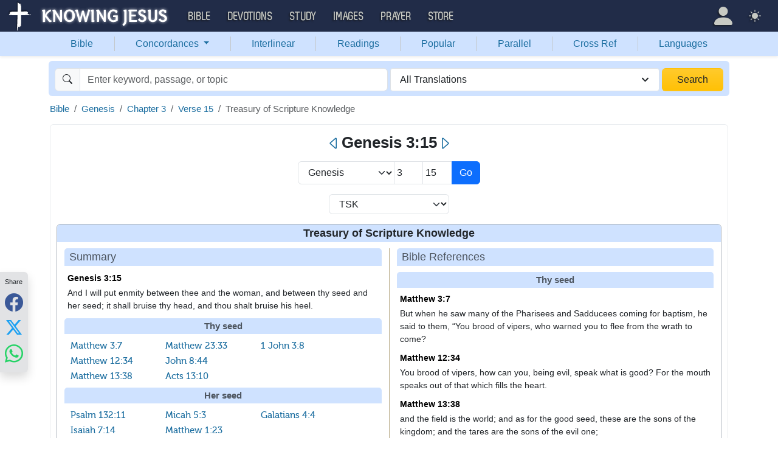

--- FILE ---
content_type: text/html; charset=UTF-8
request_url: https://bible.knowing-jesus.com/Genesis/3/15/tsk
body_size: 30113
content:
<!DOCTYPE html>
<html lang="en-GB">
<head>
    <meta charset="UTF-8">
    <meta name="viewport" content="width=device-width, initial-scale=1">
    <link rel="shortcut icon" href="/favicon.ico?v7"/>
    <link rel="apple-touch-icon" sizes="76x76" href="/apple-touch-icon.png">
    <link rel="icon" type="image/png" sizes="32x32" href="/favicon-32x32.png">
    <link rel="icon" type="image/png" sizes="16x16" href="/favicon-16x16.png">
    <link rel="manifest" href="/manifest.json">
    <link rel="mask-icon" href="/safari-pinned-tab.svg" color="#5bbad5">
    <meta name="theme-color" content="#ffffff">
    <meta name="csrf-param" content="_csrf">
<meta name="csrf-token" content="6sLpeFcP2J7_-CUFEb7QNC7XbWHJPsuTOC7hUTr6NBqf-ts-J12d76WtYFJE6J1MbYIlWZhonsZCbbc4Tc93WA==">
    <title>Genesis 3:15 TSK</title>
    <link href="/font/Museo500-Regular-webfont.woff" rel="preload" as="font" crossorigin="anonymous">
<link href="/css/main.min.css?v=15" rel="stylesheet">
<script>
window.cookie_host = ".knowing-jesus.com";</script>
            <meta property="og:description"
              content="A topical Bible which shows the most relevant Bible verse for each topic"/>
    
    <!--    <link rel="shortcut icon" href="/assets/favicon.ico"/>-->
    <!--    <meta http-equiv="X-UA-Compatible" content="IE=edge">-->
    <!--    <meta name="viewport" content="width=device-width, initial-scale=1">-->

    <meta name="description" content="">
            <meta name="robots" content="noindex">

            
    <!-- universal html head block -->



<!-- push -->
<script src="https://cdn.onesignal.com/sdks/OneSignalSDK.js" async=""></script>
<script>
  window.OneSignal = window.OneSignal || [];
  OneSignal.push(function() {
    OneSignal.init({
      appId: "37075899-e3a9-4d53-be7a-1fd7aa3f6c15",
    });
  });
</script>
<!-- push -->

    <!--pingdom start-->
    <script>
        var _prum = [['id', '54919e71abe53d1e641dbb63'],
            ['mark', 'firstbyte', (new Date()).getTime()]];
        (function() {
            var s = document.getElementsByTagName('script')[0]
                , p = document.createElement('script');
            p.async = 'async';
            p.src = '//rum-static.pingdom.net/prum.min.js';
            s.parentNode.insertBefore(p, s);
        })();
    </script>
    <!--pingdom end-->



<!-- Google tag (gtag.js) -->
<script async src="https://www.googletagmanager.com/gtag/js?id=G-YFFBTK9R0F"></script>
<script>
  window.dataLayer = window.dataLayer || [];
  function gtag(){dataLayer.push(arguments);}
  gtag('js', new Date());

  gtag('config', 'G-YFFBTK9R0F');
</script>


<!--  Optin --> <script type="text/javascript" src="https://a.omappapi.com/app/js/api.min.js" data-account="88086" data-user="78335" async></script> <!-- optinend-->


</head>

<body class="lang_en_GB bible smalltopic"
      >

<!--above_header desktop-->


<nav class="navbar navbar-expand-lg navbar-kj navbar-dark py-0">
    <div class="container-fluid">
        <a class="navbar-brand p-0"
           href="https://www.knowing-jesus.com/">
            <img src="/images/logo.png" width="268" height="50" alt="Knowing Jesus"/>
        </a>
        <button class="navbar-toggler" type="button"
                data-bs-toggle="collapse"
                data-bs-target="#navbarSupportedContent"
                aria-controls="navbarSupportedContent"
                aria-expanded="false"
                aria-label="Toggle navigation">
            <span class="navbar-toggler-icon"></span>
        </button>
        <div class="collapse navbar-collapse" id="navbarSupportedContent">
            
<!-- START MENU NAVIGATION -->
<ul class="navbar-nav me-auto mb-2 mb-lg-0 navbar-nav-main">

    <li class="d-block d-sm-none my-2">
        <form method="get" action="//bible.knowing-jesus.com/search/s">
            <label for="search-bible" class="visually-hidden">Search</label>
            <div class="input-group">

                <input type="text"
                       name="q"
                       id="search-bible"
                       class="form-control"
                       required
                       minlength="3"
                       placeholder="Search for...">

                <button class="btn btn-light" type="submit">
                    <i class="bi bi-search"></i>
                </button>

            </div><!-- /input-group -->
            <input type="hidden"
                   name="translation"
                   id="translation-filed-select"
                   value="all">
        </form>
    </li>
                        <li class="nav-item dropdown">
                <a class="nav-link dropdown-toggle" href="https://bible.knowing-jesus.com" data-hover="dropdown" role="button" data-bs-toggle="dropdown" aria-expanded="false">Bible</a><ul class="dropdown-menu "><li><a class="dropdown-item" href="https://bible.knowing-jesus.com/topics">Topical Bible</a></li><li><a class="dropdown-item" href="https://bible.knowing-jesus.com/themes">Thematic Bible</a></li><li><a class="dropdown-item" href="https://bible.knowing-jesus.com/words">Words in Scripture</a></li><li><a class="dropdown-item" href="https://bible.knowing-jesus.com/phrases">Phrases in Scripture</a></li><li><a class="dropdown-item" href="https://bible.knowing-jesus.com/readings">Readings in Scripture</a></li><li><a class="dropdown-item" href="https://bible.knowing-jesus.com/Names">Bible Names</a></li></ul>            </li>
                                <li class="nav-item dropdown">
                <a class="nav-link dropdown-toggle" href="https://devotion.knowing-jesus.com" data-hover="dropdown" role="button" data-bs-toggle="dropdown" aria-expanded="false">Devotions</a><ul class="dropdown-menu "><li><a class="dropdown-item" href="https://dailyverse.knowing-jesus.com">Verse of the Day</a></li><li><a class="dropdown-item" href="https://devotion.knowing-jesus.com/audio">Today's Audio</a></li><li><a class="dropdown-item" href="https://devotion.knowing-jesus.com">Today's Devotionals </a></li><li><a class="dropdown-item" href="https://devotion.knowing-jesus.com/image">Today's Images </a></li><li><a class="dropdown-item" href="https://devotion.knowing-jesus.com/topics">Devotional by Topic </a></li><li><a class="dropdown-item" href="https://devotion.knowing-jesus.com/devotional-studies">Devotional Studies</a></li></ul>            </li>
                                <li class="nav-item dropdown">
                <a class="nav-link dropdown-toggle" href="https://study.knowing-jesus.com" data-hover="dropdown" role="button" data-bs-toggle="dropdown" aria-expanded="false">Study</a><ul class="dropdown-menu "><li><a class="dropdown-item" href="https://study.knowing-jesus.com/audio">Audio Books</a></li><li><a class="dropdown-item" href="https://study.knowing-jesus.com/sermons">Sermons</a></li><li><a class="dropdown-item" href="https://answers.knowing-jesus.com">Answers</a></li></ul>            </li>
                                <li class="nav-item dropdown">
                <a class="nav-link dropdown-toggle" href="https://images.knowing-jesus.com/" data-hover="dropdown" role="button" data-bs-toggle="dropdown" aria-expanded="false">Images</a><ul class="dropdown-menu "><li><a class="dropdown-item" href="https://images.knowing-jesus.com/new">New</a></li><li><a class="dropdown-item" href="https://images.knowing-jesus.com/topics">Topics</a></li></ul>            </li>
                                <li class="nav-item dropdown">
                <a class="nav-link dropdown-toggle" href="https://prayer.knowing-jesus.com/" data-hover="dropdown" role="button" data-bs-toggle="dropdown" aria-expanded="false">Prayer</a><ul class="dropdown-menu "><li><a class="dropdown-item" href="https://prayer.knowing-jesus.com/latest-prayers#open">Submit Request</a></li><li><a class="dropdown-item" href="https://prayer.knowing-jesus.com/latest-prayers">Latest Prayers</a></li><li><a class="dropdown-item" href="https://prayer.knowing-jesus.com/">All Categories</a></li><li><a class="dropdown-item" href="https://prayer.knowing-jesus.com/all">All Prayers</a></li></ul>            </li>
                    <li><a class="nav-link" href="https://store.knowing-jesus.com">Store</a></li>        <li></li>
</ul>
<ul class="nav navbar-nav mb-2 mb-lg-0 navbar-right">
            <li class="nav-item dropdown menu-item-account ">

            <a class="nav-link py-1 dropdown-toggle d-flex align-items-center user-profile"
               href="#"
               role="button"
               aria-label="Profile"
               aria-expanded="false"
               data-bs-toggle="dropdown"
               data-bs-display="static">

                <span class="d-md-none"><i class="bi bi-person-fill"></i> Profile</span>
                <span class="d-none d-md-inline position-relative profile-icon lh-1"
                ><i class="bi fs-1 bi-person-fill"></i></span>
            </a>

            <ul class="dropdown-menu dropdown-menu-end p-2" style="--bs-dropdown-min-width: 14rem">
                <li>
                    <a class="btn btn-warning sign-in-btn d-block w-100 mb-2"
                       href="#"
                       role="button"
                    ><i class="bi bi-box-arrow-in-right"></i> Sign In                    </a>
                </li>
                <li>
                    <button class="btn btn-warning sign-up-btn d-block w-100"
                            href="#"
                            role="button"
                            href="#"><i class="bi bi-plus"></i> Create account                    </button>
                </li>
                <li>
                    <hr class="dropdown-divider">
                </li>
                <li>
                    <button class="btn btn-light reset-btn d-block w-100"
                            href="#"><i class="bi bi-patch-question"></i> Forgot Password                    </button>
                </li>
            </ul>
        </li>
        <li class="nav-item dropdown ">
    <a class="btn-link nav-link py-0 py-lg-2 px-0 px-lg-2 dropdown-toggle d-flex align-items-center"
       href="#" role="button"
       id="bd-theme"
       aria-label="Theme"
       aria-expanded="false"
       data-bs-toggle="dropdown" data-bs-display="static">
        <span class="theme-icon-active pt-1"><i class="bi bi-brightness-high-fill me-2"></i></span>
        <span class="d-lg-none ms-2">Theme</span>
    </a>

    <ul class="dropdown-menu dropdown-menu-end select-theme" style="--bs-dropdown-min-width: 8rem;">
        <li>
            <button type="button" class="dropdown-item d-flex align-items-center" data-bs-theme-value="light">
                <i class="bi bi-brightness-high-fill me-2"></i>Light            </button>
        </li>
        <li>
            <button type="button" class="dropdown-item d-flex align-items-center active" data-bs-theme-value="dark">
                <i class="bi bi-moon-stars-fill me-2"></i>Dark            </button>
        </li>
        <li>
            <button type="button" class="dropdown-item d-flex align-items-center" data-bs-theme-value="auto">
                <i class="bi bi-circle-half me-2"></i>Auto            </button>
        </li>
    </ul>
</li>
    </ul>
        </div>
    </div>
</nav>
<div class="nav shadow-sm bg-primary-subtle nav-secondary nav-fill bg-body-tertiary p-1 p-md-0">
    <div class="container d-sm-flex">
        <div class="flex-sm-grow-1">
            <ul class="nav nav-secondary p-1 p-md-0 ">
                <li class="nav-item"><a class="nav-link" href="/">Bible</a></li><li class="d border-secondary-subtle"></li>                        <li class="nav-item dropdown">
                            <a class="nav-link dropdown-toggle"
                               role="button"
                               data-bs-toggle="dropdown"
                               href="#"
                               aria-expanded="false">
                                Concordances <span class="caret"></span>
                            </a>
                            <ul class="dropdown-menu">
                                <li><a class="dropdown-item" href="/topics">Topics</a></li><li><a class="dropdown-item" href="/themes">Themes</a></li><li><a class="dropdown-item" href="/words">Words</a></li><li><a class="dropdown-item" href="/phrases">Phrases</a></li><li><a class="dropdown-item" href="/Names">Names</a></li>                            </ul>
                        </li>
                        <li class="d border-secondary-subtle"></li><li class="nav-item"><a class="nav-link" href="/interlinear">Interlinear</a></li><li class="d border-secondary-subtle"></li><li class="nav-item"><a class="nav-link" href="/readings">Readings</a></li><li class="d border-secondary-subtle"></li><li class="nav-item"><a class="nav-link" href="/popular">Popular</a></li><li class="d border-secondary-subtle"></li><li class="nav-item"><a class="nav-link" href="/Genesis/1">Parallel</a></li><li class="d border-secondary-subtle"></li><li class="nav-item"><a class="nav-link" href="/Genesis/1/1/cross-references">Cross Ref</a></li><li class="d border-secondary-subtle"></li><li class="nav-item"><a class="nav-link" href="/languages">Languages</a></li>            </ul>
        </div>
    </div>
</div>
<!--<script src="https://unpkg.com/slim-select@latest/dist/slimselect.min.js"></script>-->
<!--<link rel="stylesheet" href="https://unpkg.com/slim-select@latest/dist/slimselect.css"/>-->


<div class="search-box d-none d-sm-block">
    <div class="container">
        <form action="/search/s"
              method="get"
              id="search-box-form">
            <div class="search row g-1 rounded">
                <div class="col-12 col-md-6">
                    <div class="input-group">
                        <span class="input-group-text"><i class="bi bi-search"></i></span>
                        <input placeholder="Enter keyword, passage, or topic"
                               type="text"
                               name="q"
                               aria-label="Search"
                               class="form-control"
                               id="q"
                               value=""/>
                    </div>


                </div>
                <div class="col">
                    <select id="translation" class="form-select" name="translation">
<option value="all" selected>All Translations</option>
<option value="acv">A Conservative Version</option>
<option value="abu">American Bible Union New Testament</option>
<option value="asv">American Standard Version</option>
<option value="am">Amplified </option>
<option value="auv">An Understandable Version</option>
<option value="anderson">Anderson New Testament</option>
<option value="bbe">Bible in Basic English </option>
<option value="common">Common New Testament</option>
<option value="mace">Daniel Mace New Testament</option>
<option value="darby">Darby Translation</option>
<option value="diaglott">Emphatic Diaglott Bible </option>
<option value="godbey">Godbey New Testament</option>
<option value="goodspeed">Goodspeed New Testament</option>
<option value="hcsb">Holman Bible</option>
<option value="isv">International Standard Version</option>
<option value="wesley">John Wesley New Testament</option>
<option value="juliasmith">Julia Smith Translation</option>
<option value="kj2000">King James 2000</option>
<option value="kjv">King James Version</option>
<option value="leb">Lexham Expanded Bible</option>
<option value="lov">Living Oracles New Testament</option>
<option value="mkjv">Modern King James verseion</option>
<option value="mstc">Modern Spelling Tyndale-Coverdale</option>
<option value="moffatt">Moffatt New Testament</option>
<option value="mnt">Montgomery New Testament</option>
<option value="net">NET Bible</option>
<option value="nasb">New American Standard Bible</option>
<option value="nheb">New Heart English Bible</option>
<option value="noyes">Noyes New Testament</option>
<option value="sawyer">Sawyer New Testament</option>
<option value="emb">The Emphasized Bible</option>
<option value="haweis">Thomas Haweis New Testament</option>
<option value="tcv">Twentieth Century New Testament</option>
<option value="wbs">Webster</option>
<option value="wnt">Weymouth New Testament</option>
<option value="williams">Williams New Testament</option>
<option value="web">World English Bible</option>
<option value="we">Worldwide English (NT)</option>
<option value="worrell">Worrell New Testament</option>
<option value="worsley">Worsley New Testament</option>
<option value="ylt">Youngs Literal Translation</option>
</select>
                                    </div>
                <div class="col-auto">
                    <button class="btn px-4 w-100 bg-gradient bg-warning text-dark"
                            type="submit">Search</button>
                </div>
            </div>

        </form>
    </div>
</div>
<!-- universal top block -->
</div>

<div class="main-wrapper content-new-font">

    <div class="container ">


        
        <div class="content">
            <div class="clear"></div>

            <div id="content">
        <div id="breadcrumbs" style="margin-bottom: 4px">
        <nav aria-label="breadcrumb"><ol id="w0" class="breadcrumb"><li class="breadcrumb-item"><a href="/">Bible</a></li>
<li class="breadcrumb-item"><a href="/Genesis">Genesis</a></li>
<li class="breadcrumb-item"><a href="/Genesis/3">Chapter 3</a></li>
<li class="breadcrumb-item"><a href="/Genesis/3/15">Verse 15</a></li>
<li class="breadcrumb-item active" aria-current="page">Treasury of Scripture Knowledge</li>
</ol></nav>
    </div>
    <div class="clearfix"></div>
    
<div class="cross-references-page content-block-wrapper-1">
    <div class="mobile-search-bar bg-body sticky-header-top d-block d-sm-none">
            <a class="arrow-left" href="/Genesis/3/14/tsk" aria-label="Previous">
            <i class="bi bi-caret-left"></i>
        </a>
        <div class="sb-inner">
        <i data-bs-toggle="modal" data-bs-target="#navSearchModal" class="bi bi-search"></i>
        <div data-bs-toggle="modal" data-bs-target="#navSearchModal" class="title">Genesis 3:15</div>
        <div data-bs-toggle="modal" data-bs-target="#selectTranslationModal"
             class="translation">ALL</div>
    </div>
            <a class="arrow-right" href="/Genesis/3/16/tsk" aria-label="Next">
            <i class="bi bi-caret-right"></i>
        </a>
    </div>

    <div class="d-none d-sm-block main-nav-title">
        <h1>
            <a class="arrow-left" href="/Genesis/3/14/tsk" aria-label="Previous"><i class="bi bi-caret-left"></i></a>Genesis 3:15<a class="arrow-right" href="/Genesis/3/16/tsk" aria-label="Next"><i class="bi bi-caret-right"></i></a>        </h1>
    </div>

<div class="modal fade mobile-nav-h"
     id="navSearchModal"
     tabindex="-1"
     aria-labelledby="navSearchModalLabel"
     aria-hidden="true">
    <div class="modal-dialog" role="document">
        <div class="modal-content">

            <div class="modal-header d-block">
                <div class="row">
                    <div class="col-2">
                        <a class="close go-back hidden">
                            <i class="bi bi-chevron-left"></i>
                        </a>
                    </div>
                    <div class="col-8 modal-title">
                        <span class="choose_book">Choose Book</span>
                        <span class="choose_chapter hidden">Choose Chapter</span>
                        <span class="choose_verse hidden">Choose Verse</span>
                    </div>
                    <div class="col-2">
                        <button type="button" class="btn-close close close-modal" data-bs-dismiss="modal"
                                aria-label="Close"></button>
                    </div>
                </div>
            </div>

            <div class="modal-body choose-verse hidden">
                <div class="select-widget">
                    <div class="title"></div>
                    <ul>
                        <li><a href="#"
                               class="widget-select-verse"
                               data-chapter-id="0"
                            >Go</a>
                        </li>
                    </ul>
                </div>
            </div>
            <div class="modal-body choose-chapter hidden">
                <div class="select-widget">
                    <div class="title"></div>
                    <ul>
                        <li><a href="#"
                               class="widget-select-chapter"
                               data-chapter-id="0"
                            >Go</a>
                        </li>
                    </ul>
                </div>
            </div>
            <div class="modal-body choose-book">
                <div class="search-widget px-2">
                    <div class="row g-2">
                        <div class="col">

                            <form method="get" action="/search/s" id="search_q_form">
                                <div class="input-group">
                                    <input type="text"
                                           name="q"
                                           aria-label="Search"
                                           id="search_q"
                                           class="form-control"
                                           required
                                           minlength="3"
                                           placeholder="Search for..."/>
                                    <span class="input-group-text">
                                        <a href="#"
                                           onclick="(new bootstrap.Modal('#selectTranslationModal')).show()"
                                           class="select-translation translation-filed-label"
                                           id="basic-addon2"
                                        >ALL</a>
                                    </span>
                                    <button class="btn btn-outline-secondary" type="submit" id="button-addon2">
                                        <i class="bi bi-search" aria-hidden="true"></i>
                                    </button>
                                </div>
                                <input type="hidden" name="translation" id="m-translation-filed-select"
                                       value="all">
                            </form>
                        </div>

                        <div class="col-auto">
                            <div class="dropdown steps-settings">
                                <a class="btn btn-secondary dropdown-toggle" href="#" role="button"
                                   id="dropdownMenuLink" data-bs-toggle="dropdown" aria-expanded="false">
                                    <i class="bi bi-gear"></i>
                                </a>

                                <ul class="dropdown-menu dropdown-menu-end" aria-labelledby="dropdownMenuLink">
                                    <li><a class="dropdown-item select-step" data-step="chapter" href="#">
                                            <i class="bi bi-check-square"></i>
                                            2 Steps (Chapter)                                        </a></li>
                                    <li><a class="dropdown-item select-step" data-step="verse" href="#">
                                            <i class="bi bi-square"></i>
                                            3 Steps (Verse)                                        </a></li>
                                </ul>
                            </div>
                        </div>
                    </div>
                </div>
                <div class="select-panel">
                                            <div class="selected-book">Genesis</div>
                                        <div class="row g-2">
                        <div class="col-4">
                            <div class="dropdown">
                                <a href="#" class="go-fast-c dropdown-mode"
                                   data-bs-toggle="dropdown"
                                   aria-haspopup="true"
                                   aria-expanded="true"
                                ></a>
                                <ul class="dropdown-menu dropdown-menu-mode p-2"
                                    aria-labelledby="dropdownMenu2">
                                    <li><a class="select-mode"
                                           data-mode="parallel"
                                           href="#">Bible Search</a></li>
                                    <li><a class="select-mode"
                                           data-mode="popular"
                                           href="#">Popular Verses</a></li>
                                    <li><a class="select-mode"
                                           data-mode="interlinear"
                                           href="#">Interlinear</a></li>
                                    <li><a class="select-mode"
                                           data-mode="thematic"
                                           href="#">Thematic Bible</a></li>
                                    <li><a class="select-mode"
                                           data-mode="cross-references"
                                           href="#">Cross References</a></li>
                                    <li><a class="select-mode"
                                           data-mode="tsk"
                                           href="#">TSK</a></li>
                                </ul>
                            </div>

                        </div>

                                                    <div class="col-4">
                                <a href="#"
                                   class="go-fast go-fast-c"
                                   data-book-id="1"
                                >Chapter:3                                </a>
                            </div>

                                                            <div class="col-4">
                                    <a href="#"
                                       class="go-fast go-fast-c"
                                       data-book-id="1"
                                       data-chapter="3"
                                    >Verse:15                                    </a>
                                </div>
                                                                        </div>
                </div>
                <div class="select-widget">
                    <div class="title">Old Testament</div>
                    <ul>
                                                        <li><a href="#"
                                       class="widget-select-book active"
                                       data-book-id="1"
                                    >Gen</a></li>
                                                            <li><a href="#"
                                       class="widget-select-book "
                                       data-book-id="2"
                                    >Exo</a></li>
                                                            <li><a href="#"
                                       class="widget-select-book "
                                       data-book-id="3"
                                    >Lev</a></li>
                                                            <li><a href="#"
                                       class="widget-select-book "
                                       data-book-id="4"
                                    >Num</a></li>
                                                            <li><a href="#"
                                       class="widget-select-book "
                                       data-book-id="5"
                                    >Deu</a></li>
                                                            <li><a href="#"
                                       class="widget-select-book "
                                       data-book-id="6"
                                    >Jos</a></li>
                                                            <li><a href="#"
                                       class="widget-select-book "
                                       data-book-id="7"
                                    >Jud</a></li>
                                                            <li><a href="#"
                                       class="widget-select-book "
                                       data-book-id="8"
                                    >Rut</a></li>
                                                            <li><a href="#"
                                       class="widget-select-book "
                                       data-book-id="9"
                                    >1Sa</a></li>
                                                            <li><a href="#"
                                       class="widget-select-book "
                                       data-book-id="10"
                                    >2Sa</a></li>
                                                            <li><a href="#"
                                       class="widget-select-book "
                                       data-book-id="11"
                                    >1Ki</a></li>
                                                            <li><a href="#"
                                       class="widget-select-book "
                                       data-book-id="12"
                                    >2Ki</a></li>
                                                            <li><a href="#"
                                       class="widget-select-book "
                                       data-book-id="13"
                                    >1Ch</a></li>
                                                            <li><a href="#"
                                       class="widget-select-book "
                                       data-book-id="14"
                                    >2Ch</a></li>
                                                            <li><a href="#"
                                       class="widget-select-book "
                                       data-book-id="15"
                                    >Ezr</a></li>
                                                            <li><a href="#"
                                       class="widget-select-book "
                                       data-book-id="16"
                                    >Neh</a></li>
                                                            <li><a href="#"
                                       class="widget-select-book "
                                       data-book-id="17"
                                    >Est</a></li>
                                                            <li><a href="#"
                                       class="widget-select-book "
                                       data-book-id="18"
                                    >Job</a></li>
                                                            <li><a href="#"
                                       class="widget-select-book "
                                       data-book-id="19"
                                    >Psa</a></li>
                                                            <li><a href="#"
                                       class="widget-select-book "
                                       data-book-id="20"
                                    >Pro</a></li>
                                                            <li><a href="#"
                                       class="widget-select-book "
                                       data-book-id="21"
                                    >Ecc</a></li>
                                                            <li><a href="#"
                                       class="widget-select-book "
                                       data-book-id="22"
                                    >Son</a></li>
                                                            <li><a href="#"
                                       class="widget-select-book "
                                       data-book-id="23"
                                    >Isa</a></li>
                                                            <li><a href="#"
                                       class="widget-select-book "
                                       data-book-id="24"
                                    >Jer</a></li>
                                                            <li><a href="#"
                                       class="widget-select-book "
                                       data-book-id="25"
                                    >Lam</a></li>
                                                            <li><a href="#"
                                       class="widget-select-book "
                                       data-book-id="26"
                                    >Eze</a></li>
                                                            <li><a href="#"
                                       class="widget-select-book "
                                       data-book-id="27"
                                    >Dan</a></li>
                                                            <li><a href="#"
                                       class="widget-select-book "
                                       data-book-id="28"
                                    >Hos</a></li>
                                                            <li><a href="#"
                                       class="widget-select-book "
                                       data-book-id="29"
                                    >Joe</a></li>
                                                            <li><a href="#"
                                       class="widget-select-book "
                                       data-book-id="30"
                                    >Amo</a></li>
                                                            <li><a href="#"
                                       class="widget-select-book "
                                       data-book-id="31"
                                    >Oba</a></li>
                                                            <li><a href="#"
                                       class="widget-select-book "
                                       data-book-id="32"
                                    >Jon</a></li>
                                                            <li><a href="#"
                                       class="widget-select-book "
                                       data-book-id="33"
                                    >Mic</a></li>
                                                            <li><a href="#"
                                       class="widget-select-book "
                                       data-book-id="34"
                                    >Nah</a></li>
                                                            <li><a href="#"
                                       class="widget-select-book "
                                       data-book-id="35"
                                    >Hab</a></li>
                                                            <li><a href="#"
                                       class="widget-select-book "
                                       data-book-id="36"
                                    >Zep</a></li>
                                                            <li><a href="#"
                                       class="widget-select-book "
                                       data-book-id="37"
                                    >Hag</a></li>
                                                            <li><a href="#"
                                       class="widget-select-book "
                                       data-book-id="38"
                                    >Zec</a></li>
                                                            <li><a href="#"
                                       class="widget-select-book "
                                       data-book-id="39"
                                    >Mal</a></li>
                                                </ul>
                    <div class="title">New Testament</div>
                    <ul>
                                                        <li><a href="#"
                                       class="widget-select-book "
                                       data-book-id="40"
                                    >Mat</a></li>
                                                            <li><a href="#"
                                       class="widget-select-book "
                                       data-book-id="41"
                                    >Mar</a></li>
                                                            <li><a href="#"
                                       class="widget-select-book "
                                       data-book-id="42"
                                    >Luk</a></li>
                                                            <li><a href="#"
                                       class="widget-select-book "
                                       data-book-id="43"
                                    >Joh</a></li>
                                                            <li><a href="#"
                                       class="widget-select-book "
                                       data-book-id="44"
                                    >Act</a></li>
                                                            <li><a href="#"
                                       class="widget-select-book "
                                       data-book-id="45"
                                    >Rom</a></li>
                                                            <li><a href="#"
                                       class="widget-select-book "
                                       data-book-id="46"
                                    >1Co</a></li>
                                                            <li><a href="#"
                                       class="widget-select-book "
                                       data-book-id="47"
                                    >2Co</a></li>
                                                            <li><a href="#"
                                       class="widget-select-book "
                                       data-book-id="48"
                                    >Gal</a></li>
                                                            <li><a href="#"
                                       class="widget-select-book "
                                       data-book-id="49"
                                    >Eph</a></li>
                                                            <li><a href="#"
                                       class="widget-select-book "
                                       data-book-id="50"
                                    >Phi</a></li>
                                                            <li><a href="#"
                                       class="widget-select-book "
                                       data-book-id="51"
                                    >Col</a></li>
                                                            <li><a href="#"
                                       class="widget-select-book "
                                       data-book-id="52"
                                    >1Th</a></li>
                                                            <li><a href="#"
                                       class="widget-select-book "
                                       data-book-id="53"
                                    >2Th</a></li>
                                                            <li><a href="#"
                                       class="widget-select-book "
                                       data-book-id="54"
                                    >1Ti</a></li>
                                                            <li><a href="#"
                                       class="widget-select-book "
                                       data-book-id="55"
                                    >2Ti</a></li>
                                                            <li><a href="#"
                                       class="widget-select-book "
                                       data-book-id="56"
                                    >Tit</a></li>
                                                            <li><a href="#"
                                       class="widget-select-book "
                                       data-book-id="57"
                                    >Phi</a></li>
                                                            <li><a href="#"
                                       class="widget-select-book "
                                       data-book-id="58"
                                    >Heb</a></li>
                                                            <li><a href="#"
                                       class="widget-select-book "
                                       data-book-id="59"
                                    >Jam</a></li>
                                                            <li><a href="#"
                                       class="widget-select-book "
                                       data-book-id="60"
                                    >1Pe</a></li>
                                                            <li><a href="#"
                                       class="widget-select-book "
                                       data-book-id="61"
                                    >2Pe</a></li>
                                                            <li><a href="#"
                                       class="widget-select-book "
                                       data-book-id="62"
                                    >1Jo</a></li>
                                                            <li><a href="#"
                                       class="widget-select-book "
                                       data-book-id="63"
                                    >2Jo</a></li>
                                                            <li><a href="#"
                                       class="widget-select-book "
                                       data-book-id="64"
                                    >3Jo</a></li>
                                                            <li><a href="#"
                                       class="widget-select-book "
                                       data-book-id="65"
                                    >Jud</a></li>
                                                            <li><a href="#"
                                       class="widget-select-book "
                                       data-book-id="66"
                                    >Rev</a></li>
                                                </ul>
                </div>
            </div>
        </div>
    </div>
</div>
    <div class="d-none d-sm-block">
            <div class="goto-verse-cross m-auto" style="max-width: 300px">


        <form class="form-inline" method="post" action="?">
            <input type="hidden" name="_csrf" value="6sLpeFcP2J7_-CUFEb7QNC7XbWHJPsuTOC7hUTr6NBqf-ts-J12d76WtYFJE6J1MbYIlWZhonsZCbbc4Tc93WA=="/>

            <div class="input-group mb-3">
                <select name="selectBook"
                        class="form-select"
                        style="width: 40%"
                        aria-label="Select Book">
                    >
                                            <option
                                                            selected="selected"
                                                                value="Genesis">Genesis</option>
                                                <option
                                                            value="Exodus">Exodus</option>
                                                <option
                                                            value="Leviticus">Leviticus</option>
                                                <option
                                                            value="Numbers">Numbers</option>
                                                <option
                                                            value="Deuteronomy">Deuteronomy</option>
                                                <option
                                                            value="Joshua">Joshua</option>
                                                <option
                                                            value="Judges">Judges</option>
                                                <option
                                                            value="Ruth">Ruth</option>
                                                <option
                                                            value="1-Samuel">1 Samuel</option>
                                                <option
                                                            value="2-Samuel">2 Samuel</option>
                                                <option
                                                            value="1-Kings">1 Kings</option>
                                                <option
                                                            value="2-Kings">2 Kings</option>
                                                <option
                                                            value="1-Chronicles">1 Chronicles</option>
                                                <option
                                                            value="2-Chronicles">2 Chronicles</option>
                                                <option
                                                            value="Ezra">Ezra</option>
                                                <option
                                                            value="Nehemiah">Nehemiah</option>
                                                <option
                                                            value="Esther">Esther</option>
                                                <option
                                                            value="Job">Job</option>
                                                <option
                                                            value="Psalm">Psalm</option>
                                                <option
                                                            value="Proverbs">Proverbs</option>
                                                <option
                                                            value="Ecclesiastes">Ecclesiastes</option>
                                                <option
                                                            value="Song-of-Solomon">Song of Songs</option>
                                                <option
                                                            value="Isaiah">Isaiah</option>
                                                <option
                                                            value="Jeremiah">Jeremiah</option>
                                                <option
                                                            value="Lamentations">Lamentations</option>
                                                <option
                                                            value="Ezekiel">Ezekiel</option>
                                                <option
                                                            value="Daniel">Daniel</option>
                                                <option
                                                            value="Hosea">Hosea</option>
                                                <option
                                                            value="Joel">Joel</option>
                                                <option
                                                            value="Amos">Amos</option>
                                                <option
                                                            value="Obadiah">Obadiah</option>
                                                <option
                                                            value="Jonah">Jonah</option>
                                                <option
                                                            value="Micah">Micah</option>
                                                <option
                                                            value="Nahum">Nahum</option>
                                                <option
                                                            value="Habakkuk">Habakkuk</option>
                                                <option
                                                            value="Zephaniah">Zephaniah</option>
                                                <option
                                                            value="Haggai">Haggai</option>
                                                <option
                                                            value="Zechariah">Zechariah</option>
                                                <option
                                                            value="Malachi">Malachi</option>
                                                <option
                                                            value="Matthew">Matthew</option>
                                                <option
                                                            value="Mark">Mark</option>
                                                <option
                                                            value="Luke">Luke</option>
                                                <option
                                                            value="John">John</option>
                                                <option
                                                            value="Acts">Acts</option>
                                                <option
                                                            value="Romans">Romans</option>
                                                <option
                                                            value="1-Corinthians">1 Corinthians</option>
                                                <option
                                                            value="2-Corinthians">2 Corinthians</option>
                                                <option
                                                            value="Galatians">Galatians</option>
                                                <option
                                                            value="Ephesians">Ephesians</option>
                                                <option
                                                            value="Philippians">Philippians</option>
                                                <option
                                                            value="Colossians">Colossians</option>
                                                <option
                                                            value="1-Thessalonians">1 Thessalonians</option>
                                                <option
                                                            value="2-Thessalonians">2 Thessalonians</option>
                                                <option
                                                            value="1-Timothy">1 Timothy</option>
                                                <option
                                                            value="2-Timothy">2 Timothy</option>
                                                <option
                                                            value="Titus">Titus</option>
                                                <option
                                                            value="Philemon">Philemon</option>
                                                <option
                                                            value="Hebrews">Hebrews</option>
                                                <option
                                                            value="James">James</option>
                                                <option
                                                            value="1-Peter">1 Peter</option>
                                                <option
                                                            value="2-Peter">2 Peter</option>
                                                <option
                                                            value="1-John">1 John</option>
                                                <option
                                                            value="2-John">2 John</option>
                                                <option
                                                            value="3-John">3 John</option>
                                                <option
                                                            value="Jude">Jude</option>
                                                <option
                                                            value="Revelation">Revelation</option>
                                        </select>

                <input name="selectChapter"
                       class="form-control px-1"
                       aria-label="Select Chapter"
                       min="1"
                       max="999"
                       maxlength="3"
                       size="3"
                       type="number"
                       value="3">
                <input name="selectVerse"
                       aria-label="Select Verse"
                       min="1" max="999"
                       class="form-control px-1"
                       maxlength="3"
                       size="3"
                       type="number"
                       value="15">
                <button type="submit" class="btn btn-primary">Go</button>
            </div>
        </form>
    </div>
        </div>

    <div class="mb-3 text-center">
    <select class="select-verse-mode form-select d-inline w-auto"
            onchange="window.location.href = this.value;"
            aria-label="Select Verse Mode"
    >
        <option  value="/Genesis/3?v=15">Reading Mode</option>        <option  value="/Genesis/3/15">Parallel Verse</option>                    <option  value="/themes/Genesis/3/15">Verse Themes</option>                            <option  value="/interlinear/Genesis/3/15">Interlinear</option>                <option  value="/Genesis/3/15/cross-references">Cross References</option>        <option selected="selected" value="/Genesis/3/15/tsk">TSK</option>        <option  value="https://images.knowing-jesus.com/Genesis/3/15">Images</option>    </select>
</div>
    <div class="row no-w verse-cont block-verse">
        <h2 class="text-center">Treasury of Scripture Knowledge</h2>

        <div class="col-sm-6">
            <div class="no-w verse-cont block-verse block-verse-red">
                <h2>Summary</h2>
                                    <div class="tre-summ">

                                                <div><a href="/Genesis/3/15/tsk">Genesis 3:15</a></div>
                        <div>

                            And I will put enmity between thee and the woman, and between thy seed and her seed; it shall bruise thy head, and thou shalt bruise his heel.                        </div>

                    </div>
                
                    <div class="no-w verse-cont block-verse block-verse-ka">
        <h2>Thy seed</h2>
        <div class="three_cols" >
            <ul class="list no-margin-left">
                                    <li>
                        <a href="/Matthew/3/7/tsk">Matthew 3:7</a>
                    </li>
                                        <li>
                        <a href="/Matthew/12/34/tsk">Matthew 12:34</a>
                    </li>
                                        <li>
                        <a href="/Matthew/13/38/tsk">Matthew 13:38</a>
                    </li>
                    </ul><ul class="list ">                    <li>
                        <a href="/Matthew/23/33/tsk">Matthew 23:33</a>
                    </li>
                                        <li>
                        <a href="/John/8/44/tsk">John 8:44</a>
                    </li>
                                        <li>
                        <a href="/Acts/13/10/tsk">Acts 13:10</a>
                    </li>
                    </ul><ul class="list ">                    <li>
                        <a href="/1-John/3/8/tsk">1 John 3:8</a>
                    </li>
                                </ul>
            <div style="clear: both;"></div>
        </div>
    </div>
    <div class="no-w verse-cont block-verse block-verse-ka">
        <h2>Her seed</h2>
        <div class="three_cols" >
            <ul class="list no-margin-left">
                                    <li>
                        <a href="/Psalm/132/11/tsk">Psalm 132:11</a>
                    </li>
                                        <li>
                        <a href="/Isaiah/7/14/tsk">Isaiah 7:14</a>
                    </li>
                                        <li>
                        <a href="/Jeremiah/31/22/tsk">Jeremiah 31:22</a>
                    </li>
                    </ul><ul class="list ">                    <li>
                        <a href="/Micah/5/3/tsk">Micah 5:3</a>
                    </li>
                                        <li>
                        <a href="/Matthew/1/23/tsk">Matthew 1:23</a>
                    </li>
                                        <li>
                        <a href="/Luke/1/31/tsk">Luke 1:31</a>
                    </li>
                    </ul><ul class="list ">                    <li>
                        <a href="/Galatians/4/4/tsk">Galatians 4:4</a>
                    </li>
                                </ul>
            <div style="clear: both;"></div>
        </div>
    </div>
    <div class="no-w verse-cont block-verse block-verse-ka">
        <h2>It shall</h2>
        <div class="three_cols" >
            <ul class="list no-margin-left">
                                    <li>
                        <a href="/Romans/16/20/tsk">Romans 16:20</a>
                    </li>
                                        <li>
                        <a href="/Ephesians/4/8/tsk">Ephesians 4:8</a>
                    </li>
                                        <li>
                        <a href="/Colossians/2/15/tsk">Colossians 2:15</a>
                    </li>
                    </ul><ul class="list ">                    <li>
                        <a href="/Hebrews/2/14/tsk">Hebrews 2:14</a>
                    </li>
                                        <li>
                        <a href="/1-John/3/8/tsk">1 John 3:8</a>
                    </li>
                                        <li>
                        <a href="/1-John/5/5/tsk">1 John 5:5</a>
                    </li>
                    </ul><ul class="list ">                    <li>
                        <a href="/Revelation/12/7/tsk">Revelation 12:7</a>
                    </li>
                                        <li>
                        <a href="/Revelation/20/1/tsk">Revelation 20:1</a>
                    </li>
                                </ul>
            <div style="clear: both;"></div>
        </div>
    </div>
    <div class="no-w verse-cont block-verse block-verse-ka">
        <h2>Thou</h2>
        <div class="three_cols" >
            <ul class="list no-margin-left">
                                    <li>
                        <a href="/Genesis/49/17/tsk">Genesis 49:17</a>
                    </li>
                                        <li>
                        <a href="/Isaiah/53/3/tsk">Isaiah 53:3</a>
                    </li>
                                        <li>
                        <a href="/Daniel/9/26/tsk">Daniel 9:26</a>
                    </li>
                                        <li>
                        <a href="/Matthew/4/1/tsk">Matthew 4:1</a>
                    </li>
                                        <li>
                        <a href="/Luke/22/39/tsk">Luke 22:39</a>
                    </li>
                    </ul><ul class="list ">                    <li>
                        <a href="/John/12/31/tsk">John 12:31</a>
                    </li>
                                        <li>
                        <a href="/John/14/30/tsk">John 14:30</a>
                    </li>
                                        <li>
                        <a href="/Hebrews/2/18/tsk">Hebrews 2:18</a>
                    </li>
                                        <li>
                        <a href="/Hebrews/5/7/tsk">Hebrews 5:7</a>
                    </li>
                                        <li>
                        <a href="/Revelation/2/10/tsk">Revelation 2:10</a>
                    </li>
                    </ul><ul class="list ">                    <li>
                        <a href="/Revelation/12/9/tsk">Revelation 12:9</a>
                    </li>
                                        <li>
                        <a href="/Revelation/13/7/tsk">Revelation 13:7</a>
                    </li>
                                        <li>
                        <a href="/Revelation/15/1/tsk">Revelation 15:1</a>
                    </li>
                                        <li>
                        <a href="/Revelation/20/7/tsk">Revelation 20:7</a>
                    </li>
                                </ul>
            <div style="clear: both;"></div>
        </div>
    </div>
    <div class="no-w verse-cont block-verse block-verse-ka">
        <h2>General references</h2>
        <div class="three_cols" >
            <ul class="list no-margin-left">
                                    <li>
                        <a href="/Numbers/21/6/tsk">Numbers 21:6</a>
                    </li>
                                        <li>
                        <a href="/Matthew/10/36/tsk">Matthew 10:36</a>
                    </li>
                                        <li>
                        <a href="/Mark/3/27/tsk">Mark 3:27</a>
                    </li>
                    </ul><ul class="list ">                    <li>
                        <a href="/Luke/1/27/tsk">Luke 1:27</a>
                    </li>
                                        <li>
                        <a href="/Luke/9/22/tsk">Luke 9:22</a>
                    </li>
                                        <li>
                        <a href="/Luke/11/22/tsk">Luke 11:22</a>
                    </li>
                    </ul><ul class="list ">                    <li>
                        <a href="/Revelation/12/13/tsk">Revelation 12:13</a>
                    </li>
                                </ul>
            <div style="clear: both;"></div>
        </div>
    </div>
            </div>
        </div>
                    <div class="col-sm-6 kn-columns-2-right">
                <div class="no-w verse-cont block-verse block-verse-red">
                    <h2>Bible References</h2>

                                            <div class="no-w verse-cont block-verse block-verse-ka">
                            <h2>Thy seed</h2>

                                                                                                <div class="tre-summ">
                                        <a class="verse-dropdown" href="/Matthew/3/7/tsk" data-cont="&lt;div&gt;&lt;a href=&quot;#&quot; data-verse=&quot;&amp;lt;span class=&amp;quot; Matt-3-7&amp;quot; id=&amp;quot;en-NASB-23200&amp;quot;&amp;gt;But when he saw many of the &amp;lt;crossreference=NASB-23200N&amp;gt;Pharisees and &amp;lt;crossreference=NASB-23200O&amp;gt;Sadducees coming for baptism, he said to them, “You &amp;lt;crossreference=NASB-23200P&amp;gt;brood of vipers, who warned you to flee from &amp;lt;crossreference=NASB-23200Q&amp;gt;the wrath to come?&amp;lt;/span&amp;gt;&quot; data-verse-title=&quot;Matthew 3:7&quot; data-translation-id=&quot;23200&quot; data-bs-toggle=&quot;modal&quot; data-bs-target=&quot;.tools-modal&quot;&gt;Open Tools&lt;/a&gt;&lt;/div&gt;&lt;div&gt;&lt;a href=&quot;/Matthew/3/7/tsk&quot;&gt;TSK page&lt;/a&gt;&lt;/div&gt;&lt;div&gt;&lt;a href=&quot;/Matthew/3/7&quot;&gt;Verse page&lt;/a&gt;&lt;/div&gt;">Matthew 3:7</a>                                        <div><span class=" Matt-3-7" id="en-NASB-23200">But when he saw many of the <crossreference=NASB-23200N>Pharisees and <crossreference=NASB-23200O>Sadducees coming for baptism, he said to them, “You <crossreference=NASB-23200P>brood of vipers, who warned you to flee from <crossreference=NASB-23200Q>the wrath to come?</span></div>
                                    </div>

                                                                                                                                <div class="tre-summ">
                                        <a class="verse-dropdown" href="/Matthew/12/34/tsk" data-cont="&lt;div&gt;&lt;a href=&quot;#&quot; data-verse=&quot;&amp;lt;span class=&amp;quot; Matt-12-34&amp;quot; id=&amp;quot;en-NASB-23524&amp;quot;&amp;gt;&amp;lt;red&amp;gt;&amp;lt;crossreference=NASB-23524AL&amp;gt;You brood of vipers, how can you, being evil, speak &amp;lt;footnote=NASB-23524ad&amp;gt;what is good? &amp;lt;crossreference=NASB-23524AM&amp;gt;For the mouth speaks out of that which fills the heart.&amp;lt;/red&amp;gt;&amp;lt;/span&amp;gt;&quot; data-verse-title=&quot;Matthew 12:34&quot; data-translation-id=&quot;23524&quot; data-bs-toggle=&quot;modal&quot; data-bs-target=&quot;.tools-modal&quot;&gt;Open Tools&lt;/a&gt;&lt;/div&gt;&lt;div&gt;&lt;a href=&quot;/Matthew/12/34/tsk&quot;&gt;TSK page&lt;/a&gt;&lt;/div&gt;&lt;div&gt;&lt;a href=&quot;/Matthew/12/34&quot;&gt;Verse page&lt;/a&gt;&lt;/div&gt;">Matthew 12:34</a>                                        <div><span class=" Matt-12-34" id="en-NASB-23524"><red><crossreference=NASB-23524AL>You brood of vipers, how can you, being evil, speak <footnote=NASB-23524ad>what is good? <crossreference=NASB-23524AM>For the mouth speaks out of that which fills the heart.</red></span></div>
                                    </div>

                                                                                                                                <div class="tre-summ">
                                        <a class="verse-dropdown" href="/Matthew/13/38/tsk" data-cont="&lt;div&gt;&lt;a href=&quot;#&quot; data-verse=&quot;&amp;lt;span class=&amp;quot; Matt-13-38&amp;quot; id=&amp;quot;en-NASB-23578&amp;quot;&amp;gt;&amp;lt;red&amp;gt;and the field is the world; and as for the good seed, these are &amp;lt;crossreference=NASB-23578AG&amp;gt;the sons of the kingdom; and the tares are &amp;lt;crossreference=NASB-23578AH&amp;gt;the sons of &amp;lt;crossreference=NASB-23578AI&amp;gt;the evil one;&amp;lt;/red&amp;gt;&amp;lt;/span&amp;gt;&quot; data-verse-title=&quot;Matthew 13:38&quot; data-translation-id=&quot;23578&quot; data-bs-toggle=&quot;modal&quot; data-bs-target=&quot;.tools-modal&quot;&gt;Open Tools&lt;/a&gt;&lt;/div&gt;&lt;div&gt;&lt;a href=&quot;/Matthew/13/38/tsk&quot;&gt;TSK page&lt;/a&gt;&lt;/div&gt;&lt;div&gt;&lt;a href=&quot;/Matthew/13/38&quot;&gt;Verse page&lt;/a&gt;&lt;/div&gt;">Matthew 13:38</a>                                        <div><span class=" Matt-13-38" id="en-NASB-23578"><red>and the field is the world; and as for the good seed, these are <crossreference=NASB-23578AG>the sons of the kingdom; and the tares are <crossreference=NASB-23578AH>the sons of <crossreference=NASB-23578AI>the evil one;</red></span></div>
                                    </div>

                                                                                                                                <div class="tre-summ">
                                        <a class="verse-dropdown" href="/Matthew/23/33/tsk" data-cont="&lt;div&gt;&lt;a href=&quot;#&quot; data-verse=&quot;&amp;lt;span class=&amp;quot; Matt-23-33&amp;quot; id=&amp;quot;en-NASB-23952&amp;quot;&amp;gt;&amp;lt;red&amp;gt;You serpents, &amp;lt;crossreference=NASB-23952AF&amp;gt;you brood of vipers, how &amp;lt;footnote=NASB-23952y&amp;gt;will you escape the &amp;lt;footnote=NASB-23952z&amp;gt;sentence of &amp;lt;footnote=NASB-23952aa&amp;gt;&amp;lt;crossreference=NASB-23952AG&amp;gt;hell?&amp;lt;/red&amp;gt;&amp;lt;/span&amp;gt;&quot; data-verse-title=&quot;Matthew 23:33&quot; data-translation-id=&quot;23952&quot; data-bs-toggle=&quot;modal&quot; data-bs-target=&quot;.tools-modal&quot;&gt;Open Tools&lt;/a&gt;&lt;/div&gt;&lt;div&gt;&lt;a href=&quot;/Matthew/23/33/tsk&quot;&gt;TSK page&lt;/a&gt;&lt;/div&gt;&lt;div&gt;&lt;a href=&quot;/Matthew/23/33&quot;&gt;Verse page&lt;/a&gt;&lt;/div&gt;">Matthew 23:33</a>                                        <div><span class=" Matt-23-33" id="en-NASB-23952"><red>You serpents, <crossreference=NASB-23952AF>you brood of vipers, how <footnote=NASB-23952y>will you escape the <footnote=NASB-23952z>sentence of <footnote=NASB-23952aa><crossreference=NASB-23952AG>hell?</red></span></div>
                                    </div>

                                                                                                                                <div class="tre-summ">
                                        <a class="verse-dropdown" href="/John/8/44/tsk" data-cont="&lt;div&gt;&lt;a href=&quot;#&quot; data-verse=&quot;&amp;lt;span class=&amp;quot; John-8-44&amp;quot; id=&amp;quot;en-NASB-26426&amp;quot;&amp;gt;&amp;lt;red&amp;gt;&amp;lt;crossreference=NASB-26426BR&amp;gt;You are of &amp;lt;crossreference=NASB-26426BS&amp;gt;your father the devil, and &amp;lt;crossreference=NASB-26426BT&amp;gt;you want to do the desires of your father. &amp;lt;crossreference=NASB-26426BU&amp;gt;He was a murderer from the beginning, and does not stand in the truth because &amp;lt;crossreference=NASB-26426BV&amp;gt;there is no truth in him. Whenever he speaks &amp;lt;footnote=NASB-26426n&amp;gt;a lie, he &amp;lt;crossreference=NASB-26426BW&amp;gt;speaks from his own nature, for he is a liar and the father of &amp;lt;footnote=NASB-26426o&amp;gt;lies.&amp;lt;/red&amp;gt;&amp;lt;/span&amp;gt;&quot; data-verse-title=&quot;John 8:44&quot; data-translation-id=&quot;26426&quot; data-bs-toggle=&quot;modal&quot; data-bs-target=&quot;.tools-modal&quot;&gt;Open Tools&lt;/a&gt;&lt;/div&gt;&lt;div&gt;&lt;a href=&quot;/John/8/44/tsk&quot;&gt;TSK page&lt;/a&gt;&lt;/div&gt;&lt;div&gt;&lt;a href=&quot;/John/8/44&quot;&gt;Verse page&lt;/a&gt;&lt;/div&gt;">John 8:44</a>                                        <div><span class=" John-8-44" id="en-NASB-26426"><red><crossreference=NASB-26426BR>You are of <crossreference=NASB-26426BS>your father the devil, and <crossreference=NASB-26426BT>you want to do the desires of your father. <crossreference=NASB-26426BU>He was a murderer from the beginning, and does not stand in the truth because <crossreference=NASB-26426BV>there is no truth in him. Whenever he speaks <footnote=NASB-26426n>a lie, he <crossreference=NASB-26426BW>speaks from his own nature, for he is a liar and the father of <footnote=NASB-26426o>lies.</red></span></div>
                                    </div>

                                                                                                                                <div class="tre-summ">
                                        <a class="verse-dropdown" href="/Acts/13/10/tsk" data-cont="&lt;div&gt;&lt;a href=&quot;#&quot; data-verse=&quot;&amp;lt;span class=&amp;quot; Acts-13-10&amp;quot; id=&amp;quot;en-NASB-27373&amp;quot;&amp;gt;and said, “You who are full of all deceit and fraud, you &amp;lt;crossreference=NASB-27373Y&amp;gt;son of the devil, you enemy of all righteousness, will you not cease to make crooked &amp;lt;crossreference=NASB-27373Z&amp;gt;the straight ways of the Lord?&amp;lt;/span&amp;gt;&quot; data-verse-title=&quot;Acts 13:10&quot; data-translation-id=&quot;27373&quot; data-bs-toggle=&quot;modal&quot; data-bs-target=&quot;.tools-modal&quot;&gt;Open Tools&lt;/a&gt;&lt;/div&gt;&lt;div&gt;&lt;a href=&quot;/Acts/13/10/tsk&quot;&gt;TSK page&lt;/a&gt;&lt;/div&gt;&lt;div&gt;&lt;a href=&quot;/Acts/13/10&quot;&gt;Verse page&lt;/a&gt;&lt;/div&gt;">Acts 13:10</a>                                        <div><span class=" Acts-13-10" id="en-NASB-27373">and said, “You who are full of all deceit and fraud, you <crossreference=NASB-27373Y>son of the devil, you enemy of all righteousness, will you not cease to make crooked <crossreference=NASB-27373Z>the straight ways of the Lord?</span></div>
                                    </div>

                                                                                                                                <div class="tre-summ">
                                        <a class="verse-dropdown" href="/1-John/3/8/tsk" data-cont="&lt;div&gt;&lt;a href=&quot;#&quot; data-verse=&quot;&amp;lt;span class=&amp;quot; 1John-3-8&amp;quot; id=&amp;quot;en-NASB-30588&amp;quot;&amp;gt;the one who practices sin is &amp;lt;crossreference=NASB-30588U&amp;gt;of the devil; for the devil &amp;lt;footnote=NASB-30588c&amp;gt;has sinned from the beginning. &amp;lt;crossreference=NASB-30588V&amp;gt;The Son of God &amp;lt;crossreference=NASB-30588W&amp;gt;appeared for this purpose, &amp;lt;crossreference=NASB-30588X&amp;gt;to destroy the works of the devil.&amp;lt;/span&amp;gt;&quot; data-verse-title=&quot;1 John 3:8&quot; data-translation-id=&quot;30588&quot; data-bs-toggle=&quot;modal&quot; data-bs-target=&quot;.tools-modal&quot;&gt;Open Tools&lt;/a&gt;&lt;/div&gt;&lt;div&gt;&lt;a href=&quot;/1-John/3/8/tsk&quot;&gt;TSK page&lt;/a&gt;&lt;/div&gt;&lt;div&gt;&lt;a href=&quot;/1-John/3/8&quot;&gt;Verse page&lt;/a&gt;&lt;/div&gt;">1 John 3:8</a>                                        <div><span class=" 1John-3-8" id="en-NASB-30588">the one who practices sin is <crossreference=NASB-30588U>of the devil; for the devil <footnote=NASB-30588c>has sinned from the beginning. <crossreference=NASB-30588V>The Son of God <crossreference=NASB-30588W>appeared for this purpose, <crossreference=NASB-30588X>to destroy the works of the devil.</span></div>
                                    </div>

                                                            
                        </div>

                                            <div class="no-w verse-cont block-verse block-verse-ka">
                            <h2>Her seed</h2>

                                                                                                <div class="tre-summ">
                                        <a class="verse-dropdown" href="/Psalm/132/11/tsk" data-cont="&lt;div&gt;&lt;a href=&quot;#&quot; data-verse=&quot;&amp;lt;poetry&amp;gt;&amp;lt;span class=&amp;quot; Ps-132-11&amp;quot; id=&amp;quot;en-NASB-16163&amp;quot;&amp;gt;The &amp;lt;span class=&amp;quot;small-caps&amp;quot; style=&amp;quot;font-variant: small-caps&amp;quot;&amp;gt;Lord&amp;lt;/span&amp;gt; has &amp;lt;crossreference=NASB-16163R&amp;gt;sworn to David&amp;lt;/span&amp;gt;&amp;lt;br&amp;gt;&amp;lt;span class=&amp;quot; Ps-132-11&amp;quot;&amp;gt;A truth from which He will not turn back:&amp;lt;/span&amp;gt;&amp;lt;br&amp;gt;&amp;lt;span class=&amp;quot; Ps-132-11&amp;quot;&amp;gt;“&amp;lt;crossreference=NASB-16163S&amp;gt;Of the fruit of your body I will set upon your throne.&amp;lt;/span&amp;gt;&amp;lt;br&amp;gt;&amp;lt;/poetry&amp;gt;&quot; data-verse-title=&quot;Psalm 132:11&quot; data-translation-id=&quot;16163&quot; data-bs-toggle=&quot;modal&quot; data-bs-target=&quot;.tools-modal&quot;&gt;Open Tools&lt;/a&gt;&lt;/div&gt;&lt;div&gt;&lt;a href=&quot;/Psalm/132/11/tsk&quot;&gt;TSK page&lt;/a&gt;&lt;/div&gt;&lt;div&gt;&lt;a href=&quot;/Psalm/132/11&quot;&gt;Verse page&lt;/a&gt;&lt;/div&gt;">Psalm 132:11</a>                                        <div><poetry><span class=" Ps-132-11" id="en-NASB-16163">The <span class="small-caps" style="font-variant: small-caps">Lord</span> has <crossreference=NASB-16163R>sworn to David</span><br><span class=" Ps-132-11">A truth from which He will not turn back:</span><br><span class=" Ps-132-11">“<crossreference=NASB-16163S>Of the fruit of your body I will set upon your throne.</span><br></poetry></div>
                                    </div>

                                                                                                                                <div class="tre-summ">
                                        <a class="verse-dropdown" href="/Isaiah/7/14/tsk" data-cont="&lt;div&gt;&lt;a href=&quot;#&quot; data-verse=&quot;&amp;lt;span class=&amp;quot; Isa-7-14&amp;quot; id=&amp;quot;en-NASB-17797&amp;quot;&amp;gt;Therefore the Lord Himself will give you a sign: Behold, &amp;lt;crossreference=NASB-17797V&amp;gt;a &amp;lt;footnote=NASB-17797l&amp;gt;virgin will be with child and bear a son, and she will call His name &amp;lt;footnote=NASB-17797m&amp;gt;&amp;lt;crossreference=NASB-17797W&amp;gt;Immanuel.&amp;lt;/span&amp;gt;&quot; data-verse-title=&quot;Isaiah 7:14&quot; data-translation-id=&quot;17797&quot; data-bs-toggle=&quot;modal&quot; data-bs-target=&quot;.tools-modal&quot;&gt;Open Tools&lt;/a&gt;&lt;/div&gt;&lt;div&gt;&lt;a href=&quot;/Isaiah/7/14/tsk&quot;&gt;TSK page&lt;/a&gt;&lt;/div&gt;&lt;div&gt;&lt;a href=&quot;/Isaiah/7/14&quot;&gt;Verse page&lt;/a&gt;&lt;/div&gt;">Isaiah 7:14</a>                                        <div><span class=" Isa-7-14" id="en-NASB-17797">Therefore the Lord Himself will give you a sign: Behold, <crossreference=NASB-17797V>a <footnote=NASB-17797l>virgin will be with child and bear a son, and she will call His name <footnote=NASB-17797m><crossreference=NASB-17797W>Immanuel.</span></div>
                                    </div>

                                                                                                                                <div class="tre-summ">
                                        <a class="verse-dropdown" href="/Jeremiah/31/22/tsk" data-cont="&lt;div&gt;&lt;a href=&quot;#&quot; data-verse=&quot;&amp;lt;poetry&amp;gt;&amp;lt;span class=&amp;quot; Jer-31-22&amp;quot; id=&amp;quot;en-NASB-19714&amp;quot;&amp;gt;“How long will you go here and there,&amp;lt;/span&amp;gt;&amp;lt;br&amp;gt;&amp;lt;span class=&amp;quot; Jer-31-22&amp;quot;&amp;gt;O &amp;lt;crossreference=NASB-19714BI&amp;gt;faithless daughter?&amp;lt;/span&amp;gt;&amp;lt;br&amp;gt;&amp;lt;span class=&amp;quot; Jer-31-22&amp;quot;&amp;gt;For the &amp;lt;span class=&amp;quot;small-caps&amp;quot; style=&amp;quot;font-variant: small-caps&amp;quot;&amp;gt;Lord&amp;lt;/span&amp;gt; has created a new thing in the earth—&amp;lt;/span&amp;gt;&amp;lt;br&amp;gt;&amp;lt;span class=&amp;quot; Jer-31-22&amp;quot;&amp;gt;A woman will encompass a man.”&amp;lt;/span&amp;gt;&amp;lt;/poetry&amp;gt;&quot; data-verse-title=&quot;Jeremiah 31:22&quot; data-translation-id=&quot;19714&quot; data-bs-toggle=&quot;modal&quot; data-bs-target=&quot;.tools-modal&quot;&gt;Open Tools&lt;/a&gt;&lt;/div&gt;&lt;div&gt;&lt;a href=&quot;/Jeremiah/31/22/tsk&quot;&gt;TSK page&lt;/a&gt;&lt;/div&gt;&lt;div&gt;&lt;a href=&quot;/Jeremiah/31/22&quot;&gt;Verse page&lt;/a&gt;&lt;/div&gt;">Jeremiah 31:22</a>                                        <div><poetry><span class=" Jer-31-22" id="en-NASB-19714">“How long will you go here and there,</span><br><span class=" Jer-31-22">O <crossreference=NASB-19714BI>faithless daughter?</span><br><span class=" Jer-31-22">For the <span class="small-caps" style="font-variant: small-caps">Lord</span> has created a new thing in the earth—</span><br><span class=" Jer-31-22">A woman will encompass a man.”</span></poetry></div>
                                    </div>

                                                                                                                                <div class="tre-summ">
                                        <a class="verse-dropdown" href="/Micah/5/3/tsk" data-cont="&lt;div&gt;&lt;a href=&quot;#&quot; data-verse=&quot;&amp;lt;poetry&amp;gt;&amp;lt;span class=&amp;quot; Mic-5-3&amp;quot; id=&amp;quot;en-NASB-22637&amp;quot;&amp;gt;Therefore He will &amp;lt;crossreference=NASB-22637F&amp;gt;give them up until the time&amp;lt;/span&amp;gt;&amp;lt;br&amp;gt;&amp;lt;span class=&amp;quot; Mic-5-3&amp;quot;&amp;gt;When she &amp;lt;crossreference=NASB-22637G&amp;gt;who is in labor has borne a child.&amp;lt;/span&amp;gt;&amp;lt;br&amp;gt;&amp;lt;span class=&amp;quot; Mic-5-3&amp;quot;&amp;gt;Then the &amp;lt;crossreference=NASB-22637H&amp;gt;remainder of His brethren&amp;lt;/span&amp;gt;&amp;lt;br&amp;gt;&amp;lt;span class=&amp;quot; Mic-5-3&amp;quot;&amp;gt;Will return to the sons of Israel.&amp;lt;/span&amp;gt;&amp;lt;br&amp;gt;&amp;lt;/poetry&amp;gt;&quot; data-verse-title=&quot;Micah 5:3&quot; data-translation-id=&quot;22637&quot; data-bs-toggle=&quot;modal&quot; data-bs-target=&quot;.tools-modal&quot;&gt;Open Tools&lt;/a&gt;&lt;/div&gt;&lt;div&gt;&lt;a href=&quot;/Micah/5/3/tsk&quot;&gt;TSK page&lt;/a&gt;&lt;/div&gt;&lt;div&gt;&lt;a href=&quot;/Micah/5/3&quot;&gt;Verse page&lt;/a&gt;&lt;/div&gt;">Micah 5:3</a>                                        <div><poetry><span class=" Mic-5-3" id="en-NASB-22637">Therefore He will <crossreference=NASB-22637F>give them up until the time</span><br><span class=" Mic-5-3">When she <crossreference=NASB-22637G>who is in labor has borne a child.</span><br><span class=" Mic-5-3">Then the <crossreference=NASB-22637H>remainder of His brethren</span><br><span class=" Mic-5-3">Will return to the sons of Israel.</span><br></poetry></div>
                                    </div>

                                                                                                                                <div class="tre-summ">
                                        <a class="verse-dropdown" href="/Matthew/1/23/tsk" data-cont="&lt;div&gt;&lt;a href=&quot;#&quot; data-verse=&quot;&amp;lt;span class=&amp;quot; Matt-1-23&amp;quot; id=&amp;quot;en-NASB-23168&amp;quot;&amp;gt;“&amp;lt;crossreference=NASB-23168S&amp;gt;&amp;lt;span class=&amp;quot;small-caps&amp;quot; style=&amp;quot;font-variant: small-caps&amp;quot;&amp;gt;Behold, the virgin shall be with&amp;lt;/span&amp;gt; &amp;lt;crossreference=NASB-23168T&amp;gt;&amp;lt;span class=&amp;quot;small-caps&amp;quot; style=&amp;quot;font-variant: small-caps&amp;quot;&amp;gt;child and shall bear a Son, and they shall call His name&amp;lt;/span&amp;gt; &amp;lt;footnote=NASB-23168y&amp;gt;&amp;lt;span class=&amp;quot;small-caps&amp;quot; style=&amp;quot;font-variant: small-caps&amp;quot;&amp;gt;Immanuel&amp;lt;/span&amp;gt;,” which translated means, “&amp;lt;crossreference=NASB-23168U&amp;gt;&amp;lt;span class=&amp;quot;small-caps&amp;quot; style=&amp;quot;font-variant: small-caps&amp;quot;&amp;gt;God with us&amp;lt;/span&amp;gt;.”&amp;lt;/span&amp;gt;&quot; data-verse-title=&quot;Matthew 1:23&quot; data-translation-id=&quot;23168&quot; data-bs-toggle=&quot;modal&quot; data-bs-target=&quot;.tools-modal&quot;&gt;Open Tools&lt;/a&gt;&lt;/div&gt;&lt;div&gt;&lt;a href=&quot;/Matthew/1/23/tsk&quot;&gt;TSK page&lt;/a&gt;&lt;/div&gt;&lt;div&gt;&lt;a href=&quot;/Matthew/1/23&quot;&gt;Verse page&lt;/a&gt;&lt;/div&gt;">Matthew 1:23</a>                                        <div><span class=" Matt-1-23" id="en-NASB-23168">“<crossreference=NASB-23168S><span class="small-caps" style="font-variant: small-caps">Behold, the virgin shall be with</span> <crossreference=NASB-23168T><span class="small-caps" style="font-variant: small-caps">child and shall bear a Son, and they shall call His name</span> <footnote=NASB-23168y><span class="small-caps" style="font-variant: small-caps">Immanuel</span>,” which translated means, “<crossreference=NASB-23168U><span class="small-caps" style="font-variant: small-caps">God with us</span>.”</span></div>
                                    </div>

                                                                                                                                <div class="tre-summ">
                                        <a class="verse-dropdown" href="/Luke/1/31/tsk" data-cont="&lt;div&gt;&lt;a href=&quot;#&quot; data-verse=&quot;&amp;lt;span class=&amp;quot; Luke-1-31&amp;quot; id=&amp;quot;en-NASB-24925&amp;quot;&amp;gt;And behold, you will conceive in your womb and bear a son, and you &amp;lt;crossreference=NASB-24925AM&amp;gt;shall name Him Jesus.&amp;lt;/span&amp;gt;&quot; data-verse-title=&quot;Luke 1:31&quot; data-translation-id=&quot;24925&quot; data-bs-toggle=&quot;modal&quot; data-bs-target=&quot;.tools-modal&quot;&gt;Open Tools&lt;/a&gt;&lt;/div&gt;&lt;div&gt;&lt;a href=&quot;/Luke/1/31/tsk&quot;&gt;TSK page&lt;/a&gt;&lt;/div&gt;&lt;div&gt;&lt;a href=&quot;/Luke/1/31&quot;&gt;Verse page&lt;/a&gt;&lt;/div&gt;">Luke 1:31</a>                                        <div><span class=" Luke-1-31" id="en-NASB-24925">And behold, you will conceive in your womb and bear a son, and you <crossreference=NASB-24925AM>shall name Him Jesus.</span></div>
                                    </div>

                                                                                                                                <div class="tre-summ">
                                        <a class="verse-dropdown" href="/Galatians/4/4/tsk" data-cont="&lt;div&gt;&lt;a href=&quot;#&quot; data-verse=&quot;&amp;lt;span class=&amp;quot; Gal-4-4&amp;quot; id=&amp;quot;en-NASB-29136&amp;quot;&amp;gt;But when &amp;lt;crossreference=NASB-29136C&amp;gt;the fullness of the time came, God sent forth His Son, &amp;lt;crossreference=NASB-29136D&amp;gt;born of a woman, born &amp;lt;crossreference=NASB-29136E&amp;gt;under &amp;lt;footnote=NASB-29136e&amp;gt;the Law,&amp;lt;/span&amp;gt;&quot; data-verse-title=&quot;Galatians 4:4&quot; data-translation-id=&quot;29136&quot; data-bs-toggle=&quot;modal&quot; data-bs-target=&quot;.tools-modal&quot;&gt;Open Tools&lt;/a&gt;&lt;/div&gt;&lt;div&gt;&lt;a href=&quot;/Galatians/4/4/tsk&quot;&gt;TSK page&lt;/a&gt;&lt;/div&gt;&lt;div&gt;&lt;a href=&quot;/Galatians/4/4&quot;&gt;Verse page&lt;/a&gt;&lt;/div&gt;">Galatians 4:4</a>                                        <div><span class=" Gal-4-4" id="en-NASB-29136">But when <crossreference=NASB-29136C>the fullness of the time came, God sent forth His Son, <crossreference=NASB-29136D>born of a woman, born <crossreference=NASB-29136E>under <footnote=NASB-29136e>the Law,</span></div>
                                    </div>

                                                            
                        </div>

                                            <div class="no-w verse-cont block-verse block-verse-ka">
                            <h2>It shall</h2>

                                                                                                <div class="tre-summ">
                                        <a class="verse-dropdown" href="/Romans/16/20/tsk" data-cont="&lt;div&gt;&lt;a href=&quot;#&quot; data-verse=&quot;&amp;lt;span class=&amp;quot; Rom-16-20&amp;quot; id=&amp;quot;en-NASB-28357&amp;quot;&amp;gt;&amp;lt;crossreference=NASB-28357AA&amp;gt;The God of peace will soon crush &amp;lt;crossreference=NASB-28357AB&amp;gt;Satan under your feet.&amp;lt;/span&amp;gt;&amp;lt;span class=&amp;quot; Rom-16-20&amp;quot;&amp;gt;&amp;lt;crossreference=NASB-28357AC&amp;gt;The grace of our Lord Jesus be with you.&amp;lt;/span&amp;gt;
&quot; data-verse-title=&quot;Romans 16:20&quot; data-translation-id=&quot;28357&quot; data-bs-toggle=&quot;modal&quot; data-bs-target=&quot;.tools-modal&quot;&gt;Open Tools&lt;/a&gt;&lt;/div&gt;&lt;div&gt;&lt;a href=&quot;/Romans/16/20/tsk&quot;&gt;TSK page&lt;/a&gt;&lt;/div&gt;&lt;div&gt;&lt;a href=&quot;/Romans/16/20&quot;&gt;Verse page&lt;/a&gt;&lt;/div&gt;">Romans 16:20</a>                                        <div><span class=" Rom-16-20" id="en-NASB-28357"><crossreference=NASB-28357AA>The God of peace will soon crush <crossreference=NASB-28357AB>Satan under your feet.</span><span class=" Rom-16-20"><crossreference=NASB-28357AC>The grace of our Lord Jesus be with you.</span>
</div>
                                    </div>

                                                                                                                                <div class="tre-summ">
                                        <a class="verse-dropdown" href="/Ephesians/4/8/tsk" data-cont="&lt;div&gt;&lt;a href=&quot;#&quot; data-verse=&quot;&amp;lt;span class=&amp;quot; Eph-4-8&amp;quot; id=&amp;quot;en-NASB-29281&amp;quot;&amp;gt;Therefore &amp;lt;footnote=NASB-29281a&amp;gt;it says,&amp;lt;/span&amp;gt;&amp;lt;poetry&amp;gt;&amp;lt;br&amp;gt;&amp;lt;span class=&amp;quot; Eph-4-8&amp;quot;&amp;gt;“&amp;lt;crossreference=NASB-29281P&amp;gt;&amp;lt;span class=&amp;quot;small-caps&amp;quot; style=&amp;quot;font-variant: small-caps&amp;quot;&amp;gt;When He ascended on high&amp;lt;/span&amp;gt;,&amp;lt;/span&amp;gt;&amp;lt;br&amp;gt;&amp;lt;span class=&amp;quot; Eph-4-8&amp;quot;&amp;gt;&amp;lt;span class=&amp;quot;small-caps&amp;quot; style=&amp;quot;font-variant: small-caps&amp;quot;&amp;gt;He&amp;lt;/span&amp;gt; &amp;lt;crossreference=NASB-29281Q&amp;gt;&amp;lt;span class=&amp;quot;small-caps&amp;quot; style=&amp;quot;font-variant: small-caps&amp;quot;&amp;gt;led captive a host of captives&amp;lt;/span&amp;gt;,&amp;lt;/span&amp;gt;&amp;lt;br&amp;gt;&amp;lt;span class=&amp;quot; Eph-4-8&amp;quot;&amp;gt;&amp;lt;span class=&amp;quot;small-caps&amp;quot; style=&amp;quot;font-variant: small-caps&amp;quot;&amp;gt;And He gave gifts to men&amp;lt;/span&amp;gt;.”&amp;lt;/span&amp;gt;&amp;lt;br&amp;gt;&amp;lt;/poetry&amp;gt;&quot; data-verse-title=&quot;Ephesians 4:8&quot; data-translation-id=&quot;29281&quot; data-bs-toggle=&quot;modal&quot; data-bs-target=&quot;.tools-modal&quot;&gt;Open Tools&lt;/a&gt;&lt;/div&gt;&lt;div&gt;&lt;a href=&quot;/Ephesians/4/8/tsk&quot;&gt;TSK page&lt;/a&gt;&lt;/div&gt;&lt;div&gt;&lt;a href=&quot;/Ephesians/4/8&quot;&gt;Verse page&lt;/a&gt;&lt;/div&gt;">Ephesians 4:8</a>                                        <div><span class=" Eph-4-8" id="en-NASB-29281">Therefore <footnote=NASB-29281a>it says,</span><poetry><br><span class=" Eph-4-8">“<crossreference=NASB-29281P><span class="small-caps" style="font-variant: small-caps">When He ascended on high</span>,</span><br><span class=" Eph-4-8"><span class="small-caps" style="font-variant: small-caps">He</span> <crossreference=NASB-29281Q><span class="small-caps" style="font-variant: small-caps">led captive a host of captives</span>,</span><br><span class=" Eph-4-8"><span class="small-caps" style="font-variant: small-caps">And He gave gifts to men</span>.”</span><br></poetry></div>
                                    </div>

                                                                                                                                <div class="tre-summ">
                                        <a class="verse-dropdown" href="/Colossians/2/15/tsk" data-cont="&lt;div&gt;&lt;a href=&quot;#&quot; data-verse=&quot;&amp;lt;span class=&amp;quot; Col-2-15&amp;quot; id=&amp;quot;en-NASB-29510&amp;quot;&amp;gt;When He had &amp;lt;footnote=NASB-29510l&amp;gt;&amp;lt;crossreference=NASB-29510AJ&amp;gt;disarmed the &amp;lt;crossreference=NASB-29510AK&amp;gt;rulers and authorities, He &amp;lt;crossreference=NASB-29510AL&amp;gt;made a public display of them, having &amp;lt;crossreference=NASB-29510AM&amp;gt;triumphed over them through &amp;lt;footnote=NASB-29510m&amp;gt;Him.&amp;lt;/span&amp;gt;&quot; data-verse-title=&quot;Colossians 2:15&quot; data-translation-id=&quot;29510&quot; data-bs-toggle=&quot;modal&quot; data-bs-target=&quot;.tools-modal&quot;&gt;Open Tools&lt;/a&gt;&lt;/div&gt;&lt;div&gt;&lt;a href=&quot;/Colossians/2/15/tsk&quot;&gt;TSK page&lt;/a&gt;&lt;/div&gt;&lt;div&gt;&lt;a href=&quot;/Colossians/2/15&quot;&gt;Verse page&lt;/a&gt;&lt;/div&gt;">Colossians 2:15</a>                                        <div><span class=" Col-2-15" id="en-NASB-29510">When He had <footnote=NASB-29510l><crossreference=NASB-29510AJ>disarmed the <crossreference=NASB-29510AK>rulers and authorities, He <crossreference=NASB-29510AL>made a public display of them, having <crossreference=NASB-29510AM>triumphed over them through <footnote=NASB-29510m>Him.</span></div>
                                    </div>

                                                                                                                                <div class="tre-summ">
                                        <a class="verse-dropdown" href="/Hebrews/2/14/tsk" data-cont="&lt;div&gt;&lt;a href=&quot;#&quot; data-verse=&quot;&amp;lt;span class=&amp;quot; Heb-2-14&amp;quot; id=&amp;quot;en-NASB-29992&amp;quot;&amp;gt;Therefore, since the children share in &amp;lt;footnote=NASB-29992m&amp;gt;&amp;lt;crossreference=NASB-29992AK&amp;gt;flesh and blood, &amp;lt;crossreference=NASB-29992AL&amp;gt;He Himself likewise also partook of the same, that &amp;lt;crossreference=NASB-29992AM&amp;gt;through death He might render powerless &amp;lt;crossreference=NASB-29992AN&amp;gt;him who had the power of death, that is, the devil,&amp;lt;/span&amp;gt;&quot; data-verse-title=&quot;Hebrews 2:14&quot; data-translation-id=&quot;29992&quot; data-bs-toggle=&quot;modal&quot; data-bs-target=&quot;.tools-modal&quot;&gt;Open Tools&lt;/a&gt;&lt;/div&gt;&lt;div&gt;&lt;a href=&quot;/Hebrews/2/14/tsk&quot;&gt;TSK page&lt;/a&gt;&lt;/div&gt;&lt;div&gt;&lt;a href=&quot;/Hebrews/2/14&quot;&gt;Verse page&lt;/a&gt;&lt;/div&gt;">Hebrews 2:14</a>                                        <div><span class=" Heb-2-14" id="en-NASB-29992">Therefore, since the children share in <footnote=NASB-29992m><crossreference=NASB-29992AK>flesh and blood, <crossreference=NASB-29992AL>He Himself likewise also partook of the same, that <crossreference=NASB-29992AM>through death He might render powerless <crossreference=NASB-29992AN>him who had the power of death, that is, the devil,</span></div>
                                    </div>

                                                                                                                                <div class="tre-summ">
                                        <a class="verse-dropdown" href="/1-John/3/8/tsk" data-cont="&lt;div&gt;&lt;a href=&quot;#&quot; data-verse=&quot;&amp;lt;span class=&amp;quot; 1John-3-8&amp;quot; id=&amp;quot;en-NASB-30588&amp;quot;&amp;gt;the one who practices sin is &amp;lt;crossreference=NASB-30588U&amp;gt;of the devil; for the devil &amp;lt;footnote=NASB-30588c&amp;gt;has sinned from the beginning. &amp;lt;crossreference=NASB-30588V&amp;gt;The Son of God &amp;lt;crossreference=NASB-30588W&amp;gt;appeared for this purpose, &amp;lt;crossreference=NASB-30588X&amp;gt;to destroy the works of the devil.&amp;lt;/span&amp;gt;&quot; data-verse-title=&quot;1 John 3:8&quot; data-translation-id=&quot;30588&quot; data-bs-toggle=&quot;modal&quot; data-bs-target=&quot;.tools-modal&quot;&gt;Open Tools&lt;/a&gt;&lt;/div&gt;&lt;div&gt;&lt;a href=&quot;/1-John/3/8/tsk&quot;&gt;TSK page&lt;/a&gt;&lt;/div&gt;&lt;div&gt;&lt;a href=&quot;/1-John/3/8&quot;&gt;Verse page&lt;/a&gt;&lt;/div&gt;">1 John 3:8</a>                                        <div><span class=" 1John-3-8" id="en-NASB-30588">the one who practices sin is <crossreference=NASB-30588U>of the devil; for the devil <footnote=NASB-30588c>has sinned from the beginning. <crossreference=NASB-30588V>The Son of God <crossreference=NASB-30588W>appeared for this purpose, <crossreference=NASB-30588X>to destroy the works of the devil.</span></div>
                                    </div>

                                                                                                                                <div class="tre-summ">
                                        <a class="verse-dropdown" href="/1-John/5/5/tsk" data-cont="&lt;div&gt;&lt;a href=&quot;#&quot; data-verse=&quot;&amp;lt;span class=&amp;quot; 1John-5-5&amp;quot; id=&amp;quot;en-NASB-30630&amp;quot;&amp;gt;Who is the one who overcomes the world, but he who &amp;lt;crossreference=NASB-30630K&amp;gt;believes that Jesus is the Son of God?&amp;lt;/span&amp;gt;&quot; data-verse-title=&quot;1 John 5:5&quot; data-translation-id=&quot;30630&quot; data-bs-toggle=&quot;modal&quot; data-bs-target=&quot;.tools-modal&quot;&gt;Open Tools&lt;/a&gt;&lt;/div&gt;&lt;div&gt;&lt;a href=&quot;/1-John/5/5/tsk&quot;&gt;TSK page&lt;/a&gt;&lt;/div&gt;&lt;div&gt;&lt;a href=&quot;/1-John/5/5&quot;&gt;Verse page&lt;/a&gt;&lt;/div&gt;">1 John 5:5</a>                                        <div><span class=" 1John-5-5" id="en-NASB-30630">Who is the one who overcomes the world, but he who <crossreference=NASB-30630K>believes that Jesus is the Son of God?</span></div>
                                    </div>

                                                                                                                                <div class="tre-summ">
                                        <a class="verse-dropdown" href="/Revelation/12/7/tsk" data-cont="&lt;div&gt;&lt;a href=&quot;#&quot; data-verse=&quot;&amp;lt;span class=&amp;quot; Rev-12-7&amp;quot;&amp;gt;And there was war in heaven, &amp;lt;crossreference=NASB-30900S&amp;gt;Michael and his angels waging war with the &amp;lt;crossreference=NASB-30900T&amp;gt;dragon. The dragon and &amp;lt;crossreference=NASB-30900U&amp;gt;his angels waged war,&amp;lt;/span&amp;gt;&quot; data-verse-title=&quot;Revelation 12:7&quot; data-translation-id=&quot;30899&quot; data-bs-toggle=&quot;modal&quot; data-bs-target=&quot;.tools-modal&quot;&gt;Open Tools&lt;/a&gt;&lt;/div&gt;&lt;div&gt;&lt;a href=&quot;/Revelation/12/7/tsk&quot;&gt;TSK page&lt;/a&gt;&lt;/div&gt;&lt;div&gt;&lt;a href=&quot;/Revelation/12/7&quot;&gt;Verse page&lt;/a&gt;&lt;/div&gt;">Revelation 12:7</a>                                        <div><span class=" Rev-12-7">And there was war in heaven, <crossreference=NASB-30900S>Michael and his angels waging war with the <crossreference=NASB-30900T>dragon. The dragon and <crossreference=NASB-30900U>his angels waged war,</span></div>
                                    </div>

                                                                                                                                <div class="tre-summ">
                                        <a class="verse-dropdown" href="/Revelation/20/1/tsk" data-cont="&lt;div&gt;&lt;a href=&quot;#&quot; data-verse=&quot;&amp;lt;span class=&amp;quot; Rev-20-1&amp;quot;&amp;gt;Then I saw &amp;lt;crossreference=NASB-31041A&amp;gt;an angel coming down from heaven, holding the &amp;lt;crossreference=NASB-31041B&amp;gt;key of the abyss and a great chain &amp;lt;footnote=NASB-31041a&amp;gt;in his hand.&amp;lt;/span&amp;gt;&quot; data-verse-title=&quot;Revelation 20:1&quot; data-translation-id=&quot;31040&quot; data-bs-toggle=&quot;modal&quot; data-bs-target=&quot;.tools-modal&quot;&gt;Open Tools&lt;/a&gt;&lt;/div&gt;&lt;div&gt;&lt;a href=&quot;/Revelation/20/1/tsk&quot;&gt;TSK page&lt;/a&gt;&lt;/div&gt;&lt;div&gt;&lt;a href=&quot;/Revelation/20/1&quot;&gt;Verse page&lt;/a&gt;&lt;/div&gt;">Revelation 20:1</a>                                        <div><span class=" Rev-20-1">Then I saw <crossreference=NASB-31041A>an angel coming down from heaven, holding the <crossreference=NASB-31041B>key of the abyss and a great chain <footnote=NASB-31041a>in his hand.</span></div>
                                    </div>

                                                            
                        </div>

                                            <div class="no-w verse-cont block-verse block-verse-ka">
                            <h2>Thou</h2>

                                                                                                <div class="tre-summ">
                                        <a class="verse-dropdown" href="/Genesis/49/17/tsk" data-cont="&lt;div&gt;&lt;a href=&quot;#&quot; data-verse=&quot;&amp;lt;poetry&amp;gt;&amp;lt;span class=&amp;quot; Gen-49-17&amp;quot; id=&amp;quot;en-NASB-1491&amp;quot;&amp;gt;“Dan shall be a serpent in the way,&amp;lt;/span&amp;gt;&amp;lt;br&amp;gt;&amp;lt;span class=&amp;quot; Gen-49-17&amp;quot;&amp;gt;A horned snake in the path,&amp;lt;/span&amp;gt;&amp;lt;br&amp;gt;&amp;lt;span class=&amp;quot; Gen-49-17&amp;quot;&amp;gt;That bites the horse’s heels,&amp;lt;/span&amp;gt;&amp;lt;br&amp;gt;&amp;lt;span class=&amp;quot; Gen-49-17&amp;quot;&amp;gt;So that his rider falls backward.&amp;lt;/span&amp;gt;&amp;lt;br&amp;gt;&amp;lt;/poetry&amp;gt;&quot; data-verse-title=&quot;Genesis 49:17&quot; data-translation-id=&quot;1491&quot; data-bs-toggle=&quot;modal&quot; data-bs-target=&quot;.tools-modal&quot;&gt;Open Tools&lt;/a&gt;&lt;/div&gt;&lt;div&gt;&lt;a href=&quot;/Genesis/49/17/tsk&quot;&gt;TSK page&lt;/a&gt;&lt;/div&gt;&lt;div&gt;&lt;a href=&quot;/Genesis/49/17&quot;&gt;Verse page&lt;/a&gt;&lt;/div&gt;">Genesis 49:17</a>                                        <div><poetry><span class=" Gen-49-17" id="en-NASB-1491">“Dan shall be a serpent in the way,</span><br><span class=" Gen-49-17">A horned snake in the path,</span><br><span class=" Gen-49-17">That bites the horse’s heels,</span><br><span class=" Gen-49-17">So that his rider falls backward.</span><br></poetry></div>
                                    </div>

                                                                                                                                <div class="tre-summ">
                                        <a class="verse-dropdown" href="/Isaiah/53/3/tsk" data-cont="&lt;div&gt;&lt;a href=&quot;#&quot; data-verse=&quot;&amp;lt;poetry&amp;gt;&amp;lt;span class=&amp;quot; Isa-53-3&amp;quot; id=&amp;quot;en-NASB-18715&amp;quot;&amp;gt;He was &amp;lt;crossreference=NASB-18715D&amp;gt;despised and forsaken of men,&amp;lt;/span&amp;gt;&amp;lt;br&amp;gt;&amp;lt;span class=&amp;quot; Isa-53-3&amp;quot;&amp;gt;A man of &amp;lt;footnote=NASB-18715c&amp;gt;sorrows and &amp;lt;crossreference=NASB-18715E&amp;gt;acquainted with &amp;lt;footnote=NASB-18715d&amp;gt;grief;&amp;lt;/span&amp;gt;&amp;lt;br&amp;gt;&amp;lt;span class=&amp;quot; Isa-53-3&amp;quot;&amp;gt;And like one from whom men hide their face&amp;lt;/span&amp;gt;&amp;lt;br&amp;gt;&amp;lt;span class=&amp;quot; Isa-53-3&amp;quot;&amp;gt;He was &amp;lt;crossreference=NASB-18715F&amp;gt;despised, and we did not &amp;lt;crossreference=NASB-18715G&amp;gt;esteem Him.&amp;lt;/span&amp;gt;&amp;lt;br&amp;gt;&amp;lt;/poetry&amp;gt;&quot; data-verse-title=&quot;Isaiah 53:3&quot; data-translation-id=&quot;18715&quot; data-bs-toggle=&quot;modal&quot; data-bs-target=&quot;.tools-modal&quot;&gt;Open Tools&lt;/a&gt;&lt;/div&gt;&lt;div&gt;&lt;a href=&quot;/Isaiah/53/3/tsk&quot;&gt;TSK page&lt;/a&gt;&lt;/div&gt;&lt;div&gt;&lt;a href=&quot;/Isaiah/53/3&quot;&gt;Verse page&lt;/a&gt;&lt;/div&gt;">Isaiah 53:3</a>                                        <div><poetry><span class=" Isa-53-3" id="en-NASB-18715">He was <crossreference=NASB-18715D>despised and forsaken of men,</span><br><span class=" Isa-53-3">A man of <footnote=NASB-18715c>sorrows and <crossreference=NASB-18715E>acquainted with <footnote=NASB-18715d>grief;</span><br><span class=" Isa-53-3">And like one from whom men hide their face</span><br><span class=" Isa-53-3">He was <crossreference=NASB-18715F>despised, and we did not <crossreference=NASB-18715G>esteem Him.</span><br></poetry></div>
                                    </div>

                                                                                                                                <div class="tre-summ">
                                        <a class="verse-dropdown" href="/Daniel/9/26/tsk" data-cont="&lt;div&gt;&lt;a href=&quot;#&quot; data-verse=&quot;&amp;lt;span class=&amp;quot; Dan-9-26&amp;quot; id=&amp;quot;en-NASB-22015&amp;quot;&amp;gt;Then after the sixty-two weeks the &amp;lt;footnote=NASB-22015aa&amp;gt;Messiah will be &amp;lt;crossreference=NASB-22015AZ&amp;gt;cut off and have &amp;lt;footnote=NASB-22015ab&amp;gt;nothing, and the people of the prince who is to come will &amp;lt;crossreference=NASB-22015BA&amp;gt;destroy the city and the sanctuary. And &amp;lt;footnote=NASB-22015ac&amp;gt;its end will come with a &amp;lt;crossreference=NASB-22015BB&amp;gt;flood; even to the end &amp;lt;footnote=NASB-22015ad&amp;gt;there will be war; desolations are determined.&amp;lt;/span&amp;gt;&quot; data-verse-title=&quot;Daniel 9:26&quot; data-translation-id=&quot;22015&quot; data-bs-toggle=&quot;modal&quot; data-bs-target=&quot;.tools-modal&quot;&gt;Open Tools&lt;/a&gt;&lt;/div&gt;&lt;div&gt;&lt;a href=&quot;/Daniel/9/26/tsk&quot;&gt;TSK page&lt;/a&gt;&lt;/div&gt;&lt;div&gt;&lt;a href=&quot;/Daniel/9/26&quot;&gt;Verse page&lt;/a&gt;&lt;/div&gt;">Daniel 9:26</a>                                        <div><span class=" Dan-9-26" id="en-NASB-22015">Then after the sixty-two weeks the <footnote=NASB-22015aa>Messiah will be <crossreference=NASB-22015AZ>cut off and have <footnote=NASB-22015ab>nothing, and the people of the prince who is to come will <crossreference=NASB-22015BA>destroy the city and the sanctuary. And <footnote=NASB-22015ac>its end will come with a <crossreference=NASB-22015BB>flood; even to the end <footnote=NASB-22015ad>there will be war; desolations are determined.</span></div>
                                    </div>

                                                                                                                                <div class="tre-summ">
                                        <a class="verse-dropdown" href="/Matthew/4/1/tsk" data-cont="&lt;div&gt;&lt;a href=&quot;#&quot; data-verse=&quot;&amp;lt;span class=&amp;quot; Matt-4-1&amp;quot;&amp;gt;&amp;lt;crossreference=NASB-23211A&amp;gt;Then Jesus was led up by the Spirit into the wilderness &amp;lt;crossreference=NASB-23211B&amp;gt;to be tempted by the devil.&amp;lt;/span&amp;gt;&quot; data-verse-title=&quot;Matthew 4:1&quot; data-translation-id=&quot;23211&quot; data-bs-toggle=&quot;modal&quot; data-bs-target=&quot;.tools-modal&quot;&gt;Open Tools&lt;/a&gt;&lt;/div&gt;&lt;div&gt;&lt;a href=&quot;/Matthew/4/1/tsk&quot;&gt;TSK page&lt;/a&gt;&lt;/div&gt;&lt;div&gt;&lt;a href=&quot;/Matthew/4/1&quot;&gt;Verse page&lt;/a&gt;&lt;/div&gt;">Matthew 4:1</a>                                        <div><span class=" Matt-4-1"><crossreference=NASB-23211A>Then Jesus was led up by the Spirit into the wilderness <crossreference=NASB-23211B>to be tempted by the devil.</span></div>
                                    </div>

                                                                                                                                <div class="tre-summ">
                                        <a class="verse-dropdown" href="/Luke/22/39/tsk" data-cont="&lt;div&gt;&lt;a href=&quot;#&quot; data-verse=&quot;&amp;lt;span class=&amp;quot; Luke-22-39&amp;quot;&amp;gt;&amp;lt;crossreference=NASB-25904AO&amp;gt;And He came out and proceeded &amp;lt;crossreference=NASB-25904AP&amp;gt;as was His custom to &amp;lt;crossreference=NASB-25904AQ&amp;gt;the Mount of Olives; and the disciples also followed Him.&amp;lt;/span&amp;gt;&quot; data-verse-title=&quot;Luke 22:39&quot; data-translation-id=&quot;25904&quot; data-bs-toggle=&quot;modal&quot; data-bs-target=&quot;.tools-modal&quot;&gt;Open Tools&lt;/a&gt;&lt;/div&gt;&lt;div&gt;&lt;a href=&quot;/Luke/22/39/tsk&quot;&gt;TSK page&lt;/a&gt;&lt;/div&gt;&lt;div&gt;&lt;a href=&quot;/Luke/22/39&quot;&gt;Verse page&lt;/a&gt;&lt;/div&gt;">Luke 22:39</a>                                        <div><span class=" Luke-22-39"><crossreference=NASB-25904AO>And He came out and proceeded <crossreference=NASB-25904AP>as was His custom to <crossreference=NASB-25904AQ>the Mount of Olives; and the disciples also followed Him.</span></div>
                                    </div>

                                                                                                                                <div class="tre-summ">
                                        <a class="verse-dropdown" href="/John/12/31/tsk" data-cont="&lt;div&gt;&lt;a href=&quot;#&quot; data-verse=&quot;&amp;lt;span class=&amp;quot; John-12-31&amp;quot; id=&amp;quot;en-NASB-26612&amp;quot;&amp;gt;&amp;lt;red&amp;gt;&amp;lt;crossreference=NASB-26612AS&amp;gt;Now judgment is upon this world; now &amp;lt;crossreference=NASB-26612AT&amp;gt;the ruler of this world will be cast out.&amp;lt;/red&amp;gt;&amp;lt;/span&amp;gt;&quot; data-verse-title=&quot;John 12:31&quot; data-translation-id=&quot;26612&quot; data-bs-toggle=&quot;modal&quot; data-bs-target=&quot;.tools-modal&quot;&gt;Open Tools&lt;/a&gt;&lt;/div&gt;&lt;div&gt;&lt;a href=&quot;/John/12/31/tsk&quot;&gt;TSK page&lt;/a&gt;&lt;/div&gt;&lt;div&gt;&lt;a href=&quot;/John/12/31&quot;&gt;Verse page&lt;/a&gt;&lt;/div&gt;">John 12:31</a>                                        <div><span class=" John-12-31" id="en-NASB-26612"><red><crossreference=NASB-26612AS>Now judgment is upon this world; now <crossreference=NASB-26612AT>the ruler of this world will be cast out.</red></span></div>
                                    </div>

                                                                                                                                <div class="tre-summ">
                                        <a class="verse-dropdown" href="/John/14/30/tsk" data-cont="&lt;div&gt;&lt;a href=&quot;#&quot; data-verse=&quot;&amp;lt;span class=&amp;quot; John-14-30&amp;quot; id=&amp;quot;en-NASB-26699&amp;quot;&amp;gt;&amp;lt;red&amp;gt;I will not speak much more with you, for &amp;lt;crossreference=NASB-26699BC&amp;gt;the ruler of the world is coming, and he has nothing in Me;&amp;lt;/red&amp;gt;&amp;lt;/span&amp;gt;&quot; data-verse-title=&quot;John 14:30&quot; data-translation-id=&quot;26699&quot; data-bs-toggle=&quot;modal&quot; data-bs-target=&quot;.tools-modal&quot;&gt;Open Tools&lt;/a&gt;&lt;/div&gt;&lt;div&gt;&lt;a href=&quot;/John/14/30/tsk&quot;&gt;TSK page&lt;/a&gt;&lt;/div&gt;&lt;div&gt;&lt;a href=&quot;/John/14/30&quot;&gt;Verse page&lt;/a&gt;&lt;/div&gt;">John 14:30</a>                                        <div><span class=" John-14-30" id="en-NASB-26699"><red>I will not speak much more with you, for <crossreference=NASB-26699BC>the ruler of the world is coming, and he has nothing in Me;</red></span></div>
                                    </div>

                                                                                                                                <div class="tre-summ">
                                        <a class="verse-dropdown" href="/Hebrews/2/18/tsk" data-cont="&lt;div&gt;&lt;a href=&quot;#&quot; data-verse=&quot;&amp;lt;span class=&amp;quot; Heb-2-18&amp;quot; id=&amp;quot;en-NASB-29996&amp;quot;&amp;gt;For since He Himself was &amp;lt;crossreference=NASB-29996AU&amp;gt;tempted in that which He has suffered, He is able to come to the aid of those who are tempted.&amp;lt;/span&amp;gt;&quot; data-verse-title=&quot;Hebrews 2:18&quot; data-translation-id=&quot;29996&quot; data-bs-toggle=&quot;modal&quot; data-bs-target=&quot;.tools-modal&quot;&gt;Open Tools&lt;/a&gt;&lt;/div&gt;&lt;div&gt;&lt;a href=&quot;/Hebrews/2/18/tsk&quot;&gt;TSK page&lt;/a&gt;&lt;/div&gt;&lt;div&gt;&lt;a href=&quot;/Hebrews/2/18&quot;&gt;Verse page&lt;/a&gt;&lt;/div&gt;">Hebrews 2:18</a>                                        <div><span class=" Heb-2-18" id="en-NASB-29996">For since He Himself was <crossreference=NASB-29996AU>tempted in that which He has suffered, He is able to come to the aid of those who are tempted.</span></div>
                                    </div>

                                                                                                                                <div class="tre-summ">
                                        <a class="verse-dropdown" href="/Hebrews/5/7/tsk" data-cont="&lt;div&gt;&lt;a href=&quot;#&quot; data-verse=&quot;&amp;lt;span class=&amp;quot; Heb-5-7&amp;quot; id=&amp;quot;en-NASB-30038&amp;quot;&amp;gt;&amp;lt;footnote=NASB-30038c&amp;gt;In the days of His flesh, &amp;lt;footnote=NASB-30038d&amp;gt;&amp;lt;crossreference=NASB-30038S&amp;gt;He offered up both prayers and supplications with &amp;lt;crossreference=NASB-30038T&amp;gt;loud crying and tears to the One &amp;lt;crossreference=NASB-30038U&amp;gt;able to save Him &amp;lt;footnote=NASB-30038e&amp;gt;from death, and He &amp;lt;footnote=NASB-30038f&amp;gt;was heard because of His &amp;lt;crossreference=NASB-30038V&amp;gt;piety.&amp;lt;/span&amp;gt;&quot; data-verse-title=&quot;Hebrews 5:7&quot; data-translation-id=&quot;30038&quot; data-bs-toggle=&quot;modal&quot; data-bs-target=&quot;.tools-modal&quot;&gt;Open Tools&lt;/a&gt;&lt;/div&gt;&lt;div&gt;&lt;a href=&quot;/Hebrews/5/7/tsk&quot;&gt;TSK page&lt;/a&gt;&lt;/div&gt;&lt;div&gt;&lt;a href=&quot;/Hebrews/5/7&quot;&gt;Verse page&lt;/a&gt;&lt;/div&gt;">Hebrews 5:7</a>                                        <div><span class=" Heb-5-7" id="en-NASB-30038"><footnote=NASB-30038c>In the days of His flesh, <footnote=NASB-30038d><crossreference=NASB-30038S>He offered up both prayers and supplications with <crossreference=NASB-30038T>loud crying and tears to the One <crossreference=NASB-30038U>able to save Him <footnote=NASB-30038e>from death, and He <footnote=NASB-30038f>was heard because of His <crossreference=NASB-30038V>piety.</span></div>
                                    </div>

                                                                                                                                <div class="tre-summ">
                                        <a class="verse-dropdown" href="/Revelation/2/10/tsk" data-cont="&lt;div&gt;&lt;a href=&quot;#&quot; data-verse=&quot;&amp;lt;span class=&amp;quot; Rev-2-10&amp;quot; id=&amp;quot;en-NASB-30729&amp;quot;&amp;gt;&amp;lt;red&amp;gt;Do not fear what you are about to suffer. Behold, the devil is about to cast some of you into prison, so that you will be &amp;lt;crossreference=NASB-30729Y&amp;gt;tested, and you will have tribulation &amp;lt;crossreference=NASB-30729Z&amp;gt;for ten days. &amp;lt;footnote=NASB-30729f&amp;gt;Be &amp;lt;crossreference=NASB-30729AA&amp;gt;faithful until death, and I will give you &amp;lt;crossreference=NASB-30729AB&amp;gt;the crown of life.&amp;lt;/red&amp;gt;&amp;lt;/span&amp;gt;&quot; data-verse-title=&quot;Revelation 2:10&quot; data-translation-id=&quot;30728&quot; data-bs-toggle=&quot;modal&quot; data-bs-target=&quot;.tools-modal&quot;&gt;Open Tools&lt;/a&gt;&lt;/div&gt;&lt;div&gt;&lt;a href=&quot;/Revelation/2/10/tsk&quot;&gt;TSK page&lt;/a&gt;&lt;/div&gt;&lt;div&gt;&lt;a href=&quot;/Revelation/2/10&quot;&gt;Verse page&lt;/a&gt;&lt;/div&gt;">Revelation 2:10</a>                                        <div><span class=" Rev-2-10" id="en-NASB-30729"><red>Do not fear what you are about to suffer. Behold, the devil is about to cast some of you into prison, so that you will be <crossreference=NASB-30729Y>tested, and you will have tribulation <crossreference=NASB-30729Z>for ten days. <footnote=NASB-30729f>Be <crossreference=NASB-30729AA>faithful until death, and I will give you <crossreference=NASB-30729AB>the crown of life.</red></span></div>
                                    </div>

                                                                                                                                <div class="tre-summ">
                                        <a class="verse-dropdown" href="/Revelation/12/9/tsk" data-cont="&lt;div&gt;&lt;a href=&quot;#&quot; data-verse=&quot;&amp;lt;span class=&amp;quot; Rev-12-9&amp;quot; id=&amp;quot;en-NASB-30902&amp;quot;&amp;gt;And the great &amp;lt;crossreference=NASB-30902V&amp;gt;dragon was thrown down, the &amp;lt;crossreference=NASB-30902W&amp;gt;serpent of old who is called the devil and &amp;lt;crossreference=NASB-30902X&amp;gt;Satan, who &amp;lt;crossreference=NASB-30902Y&amp;gt;deceives the whole &amp;lt;footnote=NASB-30902d&amp;gt;world; he was &amp;lt;crossreference=NASB-30902Z&amp;gt;thrown down to the earth, and his angels were thrown down with him.&amp;lt;/span&amp;gt;&quot; data-verse-title=&quot;Revelation 12:9&quot; data-translation-id=&quot;30901&quot; data-bs-toggle=&quot;modal&quot; data-bs-target=&quot;.tools-modal&quot;&gt;Open Tools&lt;/a&gt;&lt;/div&gt;&lt;div&gt;&lt;a href=&quot;/Revelation/12/9/tsk&quot;&gt;TSK page&lt;/a&gt;&lt;/div&gt;&lt;div&gt;&lt;a href=&quot;/Revelation/12/9&quot;&gt;Verse page&lt;/a&gt;&lt;/div&gt;">Revelation 12:9</a>                                        <div><span class=" Rev-12-9" id="en-NASB-30902">And the great <crossreference=NASB-30902V>dragon was thrown down, the <crossreference=NASB-30902W>serpent of old who is called the devil and <crossreference=NASB-30902X>Satan, who <crossreference=NASB-30902Y>deceives the whole <footnote=NASB-30902d>world; he was <crossreference=NASB-30902Z>thrown down to the earth, and his angels were thrown down with him.</span></div>
                                    </div>

                                                                                                                                <div class="tre-summ">
                                        <a class="verse-dropdown" href="/Revelation/13/7/tsk" data-cont="&lt;div&gt;&lt;a href=&quot;#&quot; data-verse=&quot;&amp;lt;span class=&amp;quot; Rev-13-7&amp;quot; id=&amp;quot;en-NASB-30917&amp;quot;&amp;gt;It was also given to him to &amp;lt;crossreference=NASB-30917S&amp;gt;make war with the &amp;lt;footnote=NASB-30917e&amp;gt;saints and to overcome them, and authority over &amp;lt;crossreference=NASB-30917T&amp;gt;every tribe and people and tongue and nation was given to him.&amp;lt;/span&amp;gt;&quot; data-verse-title=&quot;Revelation 13:7&quot; data-translation-id=&quot;30916&quot; data-bs-toggle=&quot;modal&quot; data-bs-target=&quot;.tools-modal&quot;&gt;Open Tools&lt;/a&gt;&lt;/div&gt;&lt;div&gt;&lt;a href=&quot;/Revelation/13/7/tsk&quot;&gt;TSK page&lt;/a&gt;&lt;/div&gt;&lt;div&gt;&lt;a href=&quot;/Revelation/13/7&quot;&gt;Verse page&lt;/a&gt;&lt;/div&gt;">Revelation 13:7</a>                                        <div><span class=" Rev-13-7" id="en-NASB-30917">It was also given to him to <crossreference=NASB-30917S>make war with the <footnote=NASB-30917e>saints and to overcome them, and authority over <crossreference=NASB-30917T>every tribe and people and tongue and nation was given to him.</span></div>
                                    </div>

                                                                                                                                <div class="tre-summ">
                                        <a class="verse-dropdown" href="/Revelation/15/1/tsk" data-cont="&lt;div&gt;&lt;a href=&quot;#&quot; data-verse=&quot;&amp;lt;span class=&amp;quot; Rev-15-1&amp;quot;&amp;gt;Then I saw &amp;lt;crossreference=NASB-30949A&amp;gt;another sign in heaven, great and marvelous, &amp;lt;crossreference=NASB-30949B&amp;gt;seven angels who had &amp;lt;crossreference=NASB-30949C&amp;gt;seven plagues, which are &amp;lt;crossreference=NASB-30949D&amp;gt;the last, because in them the wrath of God is finished.&amp;lt;/span&amp;gt;&quot; data-verse-title=&quot;Revelation 15:1&quot; data-translation-id=&quot;30948&quot; data-bs-toggle=&quot;modal&quot; data-bs-target=&quot;.tools-modal&quot;&gt;Open Tools&lt;/a&gt;&lt;/div&gt;&lt;div&gt;&lt;a href=&quot;/Revelation/15/1/tsk&quot;&gt;TSK page&lt;/a&gt;&lt;/div&gt;&lt;div&gt;&lt;a href=&quot;/Revelation/15/1&quot;&gt;Verse page&lt;/a&gt;&lt;/div&gt;">Revelation 15:1</a>                                        <div><span class=" Rev-15-1">Then I saw <crossreference=NASB-30949A>another sign in heaven, great and marvelous, <crossreference=NASB-30949B>seven angels who had <crossreference=NASB-30949C>seven plagues, which are <crossreference=NASB-30949D>the last, because in them the wrath of God is finished.</span></div>
                                    </div>

                                                                                                                                <div class="tre-summ">
                                        <a class="verse-dropdown" href="/Revelation/20/7/tsk" data-cont="&lt;div&gt;&lt;a href=&quot;#&quot; data-verse=&quot;&amp;lt;span class=&amp;quot; Rev-20-7&amp;quot;&amp;gt;When the thousand years are completed, Satan will be &amp;lt;crossreference=NASB-31047V&amp;gt;released from his prison,&amp;lt;/span&amp;gt;&quot; data-verse-title=&quot;Revelation 20:7&quot; data-translation-id=&quot;31046&quot; data-bs-toggle=&quot;modal&quot; data-bs-target=&quot;.tools-modal&quot;&gt;Open Tools&lt;/a&gt;&lt;/div&gt;&lt;div&gt;&lt;a href=&quot;/Revelation/20/7/tsk&quot;&gt;TSK page&lt;/a&gt;&lt;/div&gt;&lt;div&gt;&lt;a href=&quot;/Revelation/20/7&quot;&gt;Verse page&lt;/a&gt;&lt;/div&gt;">Revelation 20:7</a>                                        <div><span class=" Rev-20-7">When the thousand years are completed, Satan will be <crossreference=NASB-31047V>released from his prison,</span></div>
                                    </div>

                                                            
                        </div>

                                            <div class="no-w verse-cont block-verse block-verse-ka">
                            <h2>General references</h2>

                                                                                                <div class="tre-summ">
                                        <a class="verse-dropdown" href="/Numbers/21/6/tsk" data-cont="&lt;div&gt;&lt;a href=&quot;#&quot; data-verse=&quot;&amp;lt;span class=&amp;quot; Num-21-6&amp;quot;&amp;gt;&amp;lt;crossreference=NASB-4347G&amp;gt;The &amp;lt;span class=&amp;quot;small-caps&amp;quot; style=&amp;quot;font-variant: small-caps&amp;quot;&amp;gt;Lord&amp;lt;/span&amp;gt; sent fiery serpents among the people and &amp;lt;crossreference=NASB-4347H&amp;gt;they bit the people, so that &amp;lt;crossreference=NASB-4347I&amp;gt;many people of Israel died.&amp;lt;/span&amp;gt;&quot; data-verse-title=&quot;Numbers 21:6&quot; data-translation-id=&quot;4347&quot; data-bs-toggle=&quot;modal&quot; data-bs-target=&quot;.tools-modal&quot;&gt;Open Tools&lt;/a&gt;&lt;/div&gt;&lt;div&gt;&lt;a href=&quot;/Numbers/21/6/tsk&quot;&gt;TSK page&lt;/a&gt;&lt;/div&gt;&lt;div&gt;&lt;a href=&quot;/Numbers/21/6&quot;&gt;Verse page&lt;/a&gt;&lt;/div&gt;">Numbers 21:6</a>                                        <div><span class=" Num-21-6"><crossreference=NASB-4347G>The <span class="small-caps" style="font-variant: small-caps">Lord</span> sent fiery serpents among the people and <crossreference=NASB-4347H>they bit the people, so that <crossreference=NASB-4347I>many people of Israel died.</span></div>
                                    </div>

                                                                                                                                <div class="tre-summ">
                                        <a class="verse-dropdown" href="/Matthew/10/36/tsk" data-cont="&lt;div&gt;&lt;a href=&quot;#&quot; data-verse=&quot;&amp;lt;span class=&amp;quot; Matt-10-36&amp;quot; id=&amp;quot;en-NASB-23454&amp;quot;&amp;gt;&amp;lt;red&amp;gt;and &amp;lt;crossreference=NASB-23454BB&amp;gt;&amp;lt;span class=&amp;quot;small-caps&amp;quot; style=&amp;quot;font-variant: small-caps&amp;quot;&amp;gt;a man’s enemies will be the members of his household&amp;lt;/span&amp;gt;.&amp;lt;/red&amp;gt;&amp;lt;/span&amp;gt;&quot; data-verse-title=&quot;Matthew 10:36&quot; data-translation-id=&quot;23454&quot; data-bs-toggle=&quot;modal&quot; data-bs-target=&quot;.tools-modal&quot;&gt;Open Tools&lt;/a&gt;&lt;/div&gt;&lt;div&gt;&lt;a href=&quot;/Matthew/10/36/tsk&quot;&gt;TSK page&lt;/a&gt;&lt;/div&gt;&lt;div&gt;&lt;a href=&quot;/Matthew/10/36&quot;&gt;Verse page&lt;/a&gt;&lt;/div&gt;">Matthew 10:36</a>                                        <div><span class=" Matt-10-36" id="en-NASB-23454"><red>and <crossreference=NASB-23454BB><span class="small-caps" style="font-variant: small-caps">a man’s enemies will be the members of his household</span>.</red></span></div>
                                    </div>

                                                                                                                                <div class="tre-summ">
                                        <a class="verse-dropdown" href="/Mark/3/27/tsk" data-cont="&lt;div&gt;&lt;a href=&quot;#&quot; data-verse=&quot;&amp;lt;span class=&amp;quot; Mark-3-27&amp;quot; id=&amp;quot;en-NASB-24316&amp;quot;&amp;gt;&amp;lt;red&amp;gt;&amp;lt;crossreference=NASB-24316AF&amp;gt;But no one can enter the strong man’s house and plunder his property unless he first binds the strong man, and then he will plunder his house.&amp;lt;/red&amp;gt;&amp;lt;/span&amp;gt;&quot; data-verse-title=&quot;Mark 3:27&quot; data-translation-id=&quot;24316&quot; data-bs-toggle=&quot;modal&quot; data-bs-target=&quot;.tools-modal&quot;&gt;Open Tools&lt;/a&gt;&lt;/div&gt;&lt;div&gt;&lt;a href=&quot;/Mark/3/27/tsk&quot;&gt;TSK page&lt;/a&gt;&lt;/div&gt;&lt;div&gt;&lt;a href=&quot;/Mark/3/27&quot;&gt;Verse page&lt;/a&gt;&lt;/div&gt;">Mark 3:27</a>                                        <div><span class=" Mark-3-27" id="en-NASB-24316"><red><crossreference=NASB-24316AF>But no one can enter the strong man’s house and plunder his property unless he first binds the strong man, and then he will plunder his house.</red></span></div>
                                    </div>

                                                                                                                                <div class="tre-summ">
                                        <a class="verse-dropdown" href="/Luke/1/27/tsk" data-cont="&lt;div&gt;&lt;a href=&quot;#&quot; data-verse=&quot;&amp;lt;span class=&amp;quot; Luke-1-27&amp;quot; id=&amp;quot;en-NASB-24921&amp;quot;&amp;gt;to &amp;lt;crossreference=NASB-24921AI&amp;gt;a virgin &amp;lt;footnote=NASB-24921r&amp;gt;engaged to a man whose name was Joseph, &amp;lt;crossreference=NASB-24921AJ&amp;gt;of the &amp;lt;footnote=NASB-24921s&amp;gt;descendants of David; and the virgin’s name was &amp;lt;footnote=NASB-24921t&amp;gt;Mary.&amp;lt;/span&amp;gt;&quot; data-verse-title=&quot;Luke 1:27&quot; data-translation-id=&quot;24921&quot; data-bs-toggle=&quot;modal&quot; data-bs-target=&quot;.tools-modal&quot;&gt;Open Tools&lt;/a&gt;&lt;/div&gt;&lt;div&gt;&lt;a href=&quot;/Luke/1/27/tsk&quot;&gt;TSK page&lt;/a&gt;&lt;/div&gt;&lt;div&gt;&lt;a href=&quot;/Luke/1/27&quot;&gt;Verse page&lt;/a&gt;&lt;/div&gt;">Luke 1:27</a>                                        <div><span class=" Luke-1-27" id="en-NASB-24921">to <crossreference=NASB-24921AI>a virgin <footnote=NASB-24921r>engaged to a man whose name was Joseph, <crossreference=NASB-24921AJ>of the <footnote=NASB-24921s>descendants of David; and the virgin’s name was <footnote=NASB-24921t>Mary.</span></div>
                                    </div>

                                                                                                                                <div class="tre-summ">
                                        <a class="verse-dropdown" href="/Luke/9/22/tsk" data-cont="&lt;div&gt;&lt;a href=&quot;#&quot; data-verse=&quot;&amp;lt;span class=&amp;quot; Luke-9-22&amp;quot; id=&amp;quot;en-NASB-25324&amp;quot;&amp;gt;&amp;lt;crossreference=NASB-25324U&amp;gt;saying, &amp;lt;red&amp;gt;“&amp;lt;crossreference=NASB-25324V&amp;gt;The Son of Man must suffer many things and be rejected by the elders and chief priests and scribes, and be killed and be raised up on the third day.”&amp;lt;/red&amp;gt;&amp;lt;/span&amp;gt;&quot; data-verse-title=&quot;Luke 9:22&quot; data-translation-id=&quot;25324&quot; data-bs-toggle=&quot;modal&quot; data-bs-target=&quot;.tools-modal&quot;&gt;Open Tools&lt;/a&gt;&lt;/div&gt;&lt;div&gt;&lt;a href=&quot;/Luke/9/22/tsk&quot;&gt;TSK page&lt;/a&gt;&lt;/div&gt;&lt;div&gt;&lt;a href=&quot;/Luke/9/22&quot;&gt;Verse page&lt;/a&gt;&lt;/div&gt;">Luke 9:22</a>                                        <div><span class=" Luke-9-22" id="en-NASB-25324"><crossreference=NASB-25324U>saying, <red>“<crossreference=NASB-25324V>The Son of Man must suffer many things and be rejected by the elders and chief priests and scribes, and be killed and be raised up on the third day.”</red></span></div>
                                    </div>

                                                                                                                                <div class="tre-summ">
                                        <a class="verse-dropdown" href="/Luke/11/22/tsk" data-cont="&lt;div&gt;&lt;a href=&quot;#&quot; data-verse=&quot;&amp;lt;span class=&amp;quot; Luke-11-22&amp;quot; id=&amp;quot;en-NASB-25428&amp;quot;&amp;gt;&amp;lt;red&amp;gt;But when someone stronger than he attacks him and overpowers him, he takes away from him all his armor on which he had relied and distributes his plunder.&amp;lt;/red&amp;gt;&amp;lt;/span&amp;gt;&quot; data-verse-title=&quot;Luke 11:22&quot; data-translation-id=&quot;25428&quot; data-bs-toggle=&quot;modal&quot; data-bs-target=&quot;.tools-modal&quot;&gt;Open Tools&lt;/a&gt;&lt;/div&gt;&lt;div&gt;&lt;a href=&quot;/Luke/11/22/tsk&quot;&gt;TSK page&lt;/a&gt;&lt;/div&gt;&lt;div&gt;&lt;a href=&quot;/Luke/11/22&quot;&gt;Verse page&lt;/a&gt;&lt;/div&gt;">Luke 11:22</a>                                        <div><span class=" Luke-11-22" id="en-NASB-25428"><red>But when someone stronger than he attacks him and overpowers him, he takes away from him all his armor on which he had relied and distributes his plunder.</red></span></div>
                                    </div>

                                                                                                                                <div class="tre-summ">
                                        <a class="verse-dropdown" href="/Revelation/12/13/tsk" data-cont="&lt;div&gt;&lt;a href=&quot;#&quot; data-verse=&quot;&amp;lt;span class=&amp;quot; Rev-12-13&amp;quot; id=&amp;quot;en-NASB-30906&amp;quot;&amp;gt;And when the &amp;lt;crossreference=NASB-30906AN&amp;gt;dragon saw that he was thrown down to the earth, he persecuted &amp;lt;crossreference=NASB-30906AO&amp;gt;the woman who gave birth to the male child.&amp;lt;/span&amp;gt;&quot; data-verse-title=&quot;Revelation 12:13&quot; data-translation-id=&quot;30905&quot; data-bs-toggle=&quot;modal&quot; data-bs-target=&quot;.tools-modal&quot;&gt;Open Tools&lt;/a&gt;&lt;/div&gt;&lt;div&gt;&lt;a href=&quot;/Revelation/12/13/tsk&quot;&gt;TSK page&lt;/a&gt;&lt;/div&gt;&lt;div&gt;&lt;a href=&quot;/Revelation/12/13&quot;&gt;Verse page&lt;/a&gt;&lt;/div&gt;">Revelation 12:13</a>                                        <div><span class=" Rev-12-13" id="en-NASB-30906">And when the <crossreference=NASB-30906AN>dragon saw that he was thrown down to the earth, he persecuted <crossreference=NASB-30906AO>the woman who gave birth to the male child.</span></div>
                                    </div>

                                                            
                        </div>

                                    </div>
            </div>

        
        <div class="clearfix"></div>
    </div>
<div>
    <!-- Large modal -->
    <div class="modal fade tools-modal"
         tabindex="-1"
         role="dialog"
         aria-labelledby="toolsModal"
         data-translation-id="1"
    >
        <div class="modal-dialog modal-lg" role="document">
            <div class="modal-content">
                <div class="modal-header d-block">
                    <button type="button" class="btn-close float-end" data-bs-dismiss="modal"
                            aria-label="Close"></button>

                    <h5 class="verse-title"></h5>

                    <p class="verse-text"></p>
                    <ul class="nav nav-tabs" role="tablist">
                                                    <li role="presentation" class="nav-item">
                                <button
                                        class="nav-link active"
                                        id="interlinear-tab"
                                        data-bs-toggle="tab"
                                        data-bs-target="#tabInterlinear"
                                        aria-controls="tabInterlinear"
                                        aria-selected="true"
                                        type="button"
                                        role="tab"
                                        data-link="/verse/getStrongNumber/translationId/{translationId}?type="
                                        data-is-loaded='0'

                                >Interlinear</button>

                            </li>
                                                    <li role="presentation" class="nav-item">
                            <button
                                    class="nav-link"
                                    id="cross-refs-tab"
                                    data-bs-toggle="tab"
                                    data-bs-target="#tabCross_Refs"
                                    aria-controls="tabCross_Refs"
                                    aria-selected="false"
                                    type="button"
                                    role="tab"
                                    data-link="/verse/getCrossReference/translationId/{translationId}?type="
                                    data-is-loaded='0'
                            >Cross Refs</button>
                        </li>
                                                    <li role="presentation" class="nav-item">
                                <button
                                        class="nav-link"
                                        id="themes-tab"
                                        data-bs-toggle="tab"
                                        data-bs-target="#tabThemes"
                                        aria-controls="tabThemes"
                                        aria-selected="false"
                                        type="button"
                                        role="tab"
                                        data-link="/verse/getThemse/translationId/{translationId}?type="
                                        data-is-loaded='0'
                                >Themes</button>
                            </li>
                                                    <li role="presentation" class="nav-item">
                            <button
                                    class="nav-link"
                                    id="bible-tab"
                                    data-bs-toggle="tab"
                                    data-bs-target="#tabBible"
                                    aria-controls="tabBible"
                                    aria-selected="false"
                                    type="button"
                                    role="tab"
                                    data-link="/verse/getBible/translationId/{translationId}?type="
                                    data-is-loaded='0'
                            >Parallel</button>
                        </li>
                        <li role="presentation" class="nav-item">
                            <button
                                    class="nav-link"
                                    id="tsk-tab"
                                    data-bs-toggle="tab"
                                    data-bs-target="#tabTSK"
                                    aria-controls="tabTSK"
                                    aria-selected="false"
                                    type="button"
                                    role="tab"
                                    data-link="/verse/getTsk/translationId/{translationId}?type="
                                    data-is-loaded='0'
                            >TSK</button>
                        </li>
                                                    <li role="presentation" class="nav-item">
                                <button
                                        class="nav-link"
                                        id="references-tab"
                                        data-bs-toggle="tab"
                                        data-bs-target="#tabReferences"
                                        aria-controls="tabReferences"
                                        aria-selected="false"
                                        type="button"
                                        role="tab"
                                        data-link="/verse/getReferences/translationId/{translationId}?type="
                                        data-is-loaded='0'
                                        data-toggle="tab"
                                >References</button>
                            </li>
                                                </ul>
                </div>

                <!-- Nav tabs -->

                <div class="modal-body">
                    <!-- Tab panes -->
                    <div class="tab-content">
                        <div class="tab-pane fade show active" role="tabpanel" id="tabInterlinear"
                             aria-labelledby="interlinear-tab"
                             tabindex="0"></div>
                        <div role="tabpanel" class="tab-pane fade" id="tabCross_Refs"
                             aria-labelledby="cross-refs-tab"
                             tabindex="0"></div>
                        <div role="tabpanel" class="tab-pane fade" id="tabThemes"
                             aria-labelledby="themes-tab"
                             tabindex="0"></div>
                        <div role="tabpanel" class="tab-pane fade" id="tabBible"
                             aria-labelledby="bible-tab"
                             tabindex="0"></div>
                        <div role="tabpanel" class="tab-pane fade" id="tabTSK"
                             aria-labelledby="tsk-tab"
                             tabindex="0"></div>
                        <div role="tabpanel" class="tab-pane fade" id="tabReferences"
                             aria-labelledby="references-tab"
                             tabindex="0"></div>
                    </div>

                </div>

            </div>
        </div>
    </div>
</div>
</div>
<div class="clearfix"></div>

</div><!-- content -->

            <div class="clear"></div>

        </div>
    </div>
</div>

<div class="clearfix"></div><!-- universal bottom block -->

 

<!--pingdom start-->
<script>
    var _prum = [['id', '54919b8dabe53d69571dbb63'],
        ['mark', 'firstbyte', (new Date()).getTime()]];
    (function() {
        var s = document.getElementsByTagName('script')[0]
            , p = document.createElement('script');
        p.async = 'async';
        p.src = '//rum-static.pingdom.net/prum.min.js';
        s.parentNode.insertBefore(p, s);
    })();
</script>
<!--pingdom end-->


<!--pingdom user testing start-->
<script>
var _prum = [['id', '5600a2deabe53d775ccdcb43'],
             ['mark', 'firstbyte', (new Date()).getTime()]];
(function() {
    var s = document.getElementsByTagName('script')[0]
      , p = document.createElement('script');
    p.async = 'async';
    p.src = '//rum-static.pingdom.net/prum.min.js';
    s.parentNode.insertBefore(p, s);
})();
</script>
<!--pingdom user testing end-->

<!--adthrive recovery start-->
<script>!function(){"use strict";!function(e){if(-1===e.cookie.indexOf("__adblocker")){e.cookie="__adblocker=; expires=Thu, 01 Jan 1970 00:00:00 GMT; path=/";var t=new XMLHttpRequest;t.open("GET","https://www.npttech.com/advertising.js",!0),t.onreadystatechange=function(){if(XMLHttpRequest.DONE===t.readyState)if(200===t.status){var n=e.createElement("script");n.innerHTML=t.responseText,e.getElementsByTagName("head")[0].appendChild(n)}else{var a=new Date;a.setTime(a.getTime()+3e5),e.cookie="__adblocker=true; expires="+a.toUTCString()+"; path=/"}},t.send()}}(document)}();
</script>

<script>!function(){"use strict";var e;e=document,function(){var t,n;function r(){var t=e.createElement("script");t.src="https://cafemedia-com.videoplayerhub.com/galleryplayer.js",e.head.appendChild(t)}function a(){var t=e.cookie.match("(^|[^;]+)\\s*__adblocker\\s*=\\s*([^;]+)");return t&&t.pop()}function c(){clearInterval(n)}return{init:function(){var e;"true"===(t=a())?r():(e=0,n=setInterval((function(){100!==e&&"false"!==t||c(),"true"===t&&(r(),c()),t=a(),e++}),50))}}}().init()}();
</script>
<!--adthrive recovery end-->


<div class="containerfoot main_board">
    
    
                    <div class="share-buttons p-2 ">
            <div class="share-title">Share</div>
            <div class="share-item text-center d-sm-inline-block">
                <a target="_blank"
                   href="https://www.facebook.com/sharer/sharer.php?u=https://bible.knowing-jesus.com/Genesis/3/15/tsk"
                   title="Share with Facebook"
                   data-bs-toggle="tooltip"
                   style="color: #3b5998; font-size: 30px"
                   data-bs-title="Share with Facebook"
                ><i class="bi bi-facebook"></i>
                </a>
            </div>
            <div class="share-item text-center">
                <a target="_blank"
                   href="https://x.com/intent/tweet?text=&url=https://bible.knowing-jesus.com/Genesis/3/15/tsk"
                   title="Share with X"
                   data-bs-toggle="tooltip"
                   style="color: #1DA1F2; font-size: 26px"
                   data-bs-title="Share with X"
                ><i class="bi bi-twitter-x"></i>
                </a>
            </div>
            <div class="share-item text-center">
                <a target="_blank"
                   href="https://api.whatsapp.com/send?text=%20https://bible.knowing-jesus.com/Genesis/3/15/tsk"
                   title="Share with WhatsApp"
                   data-bs-toggle="tooltip"
                   style="color: #25D366; font-size: 30px"
                   data-bs-title="Share with WhatsApp"
                ><i class="bi bi-whatsapp"></i>
                </a>
            </div>
        </div>
        
<div class="modal fade mobile-nav-h"
     id="selectTranslationModal"
     tabindex="-1"
     aria-labelledby="selectTranslationModalModalLabel"
     aria-hidden="true">
    <div class="modal-dialog">
        <div class="modal-content">
            <div class="modal-header">
                <div class="row ">
                    <div class="col-2">
                    </div>
                    <div class="col-8 text-center modal-title">
                        Translations                    </div>
                    <div class="col-2 text-end">
                        <button type="button" class="btn-close" data-bs-dismiss="modal" aria-label="Close"></button>
                    </div>
                </div>
            </div>
            <div class="modal-body px-2 ">
                <div class="input-group mt-2">
                    <span class="input-group-text" id="basic-search-addon"><i class="bi bi-search"></i></span>
                    <input type="text"
                           class="form-control"
                           placeholder="Name or Abbreviation"
                           aria-label="Translation filter"
                           id="translation-filter"
                           aria-describedby="basic-search-addon">
                </div>
                <ul class="translations-filter-list">
                    <li>
                        <a class="change-translation"
                           data-translation="all"
                           href="#">All Translations (Parallel)                        </a>
                    </li>
                                            <li>
                            <a class="change-translation"
                               data-translation="nasb"
                               href="#">
                                NASB<span>New American Standard Bible</span>
                            </a>
                        </li>
                                                <li>
                            <a class="change-translation"
                               data-translation="kjv"
                               href="#">
                                KJV<span>King James Version</span>
                            </a>
                        </li>
                                                <li>
                            <a class="change-translation"
                               data-translation="hcsb"
                               href="#">
                                HCSB<span>Holman Bible</span>
                            </a>
                        </li>
                                                <li>
                            <a class="change-translation"
                               data-translation="isv"
                               href="#">
                                ISV<span>International Standard Version</span>
                            </a>
                        </li>
                                                <li>
                            <a class="change-translation"
                               data-translation="ylt"
                               href="#">
                                YLT<span>Youngs Literal Translation</span>
                            </a>
                        </li>
                                                <li>
                            <a class="change-translation"
                               data-translation="darby"
                               href="#">
                                Darby<span>Darby Translation</span>
                            </a>
                        </li>
                                                <li>
                            <a class="change-translation"
                               data-translation="asv"
                               href="#">
                                ASV<span>American Standard Version</span>
                            </a>
                        </li>
                                                <li>
                            <a class="change-translation"
                               data-translation="wbs"
                               href="#">
                                WBS<span>Webster</span>
                            </a>
                        </li>
                                                <li>
                            <a class="change-translation"
                               data-translation="net"
                               href="#">
                                NET<span>NET Bible</span>
                            </a>
                        </li>
                                                <li>
                            <a class="change-translation"
                               data-translation="am"
                               href="#">
                                AMP<span>Amplified </span>
                            </a>
                        </li>
                                                <li>
                            <a class="change-translation"
                               data-translation="leb"
                               href="#">
                                LEB<span>Lexham Expanded Bible</span>
                            </a>
                        </li>
                                                <li>
                            <a class="change-translation"
                               data-translation="web"
                               href="#">
                                WEB<span>World English Bible</span>
                            </a>
                        </li>
                                                <li>
                            <a class="change-translation"
                               data-translation="we"
                               href="#">
                                WE<span>Worldwide English (NT)</span>
                            </a>
                        </li>
                                                <li>
                            <a class="change-translation"
                               data-translation="emb"
                               href="#">
                                EMB<span>The Emphasized Bible</span>
                            </a>
                        </li>
                                                <li>
                            <a class="change-translation"
                               data-translation="bbe"
                               href="#">
                                BBE<span>Bible in Basic English </span>
                            </a>
                        </li>
                                                <li>
                            <a class="change-translation"
                               data-translation="wnt"
                               href="#">
                                WNT<span>Weymouth New Testament</span>
                            </a>
                        </li>
                                                <li>
                            <a class="change-translation"
                               data-translation="kj2000"
                               href="#">
                                KJ2000<span>King James 2000</span>
                            </a>
                        </li>
                                                <li>
                            <a class="change-translation"
                               data-translation="auv"
                               href="#">
                                AUV<span>An Understandable Version</span>
                            </a>
                        </li>
                                                <li>
                            <a class="change-translation"
                               data-translation="mstc"
                               href="#">
                                MSTC<span>Modern Spelling Tyndale-Coverdale</span>
                            </a>
                        </li>
                                                <li>
                            <a class="change-translation"
                               data-translation="mkjv"
                               href="#">
                                MKJV<span>Modern King James verseion</span>
                            </a>
                        </li>
                                                <li>
                            <a class="change-translation"
                               data-translation="juliasmith"
                               href="#">
                                JuliaSmith<span>Julia Smith Translation</span>
                            </a>
                        </li>
                                                <li>
                            <a class="change-translation"
                               data-translation="godbey"
                               href="#">
                                Godbey<span>Godbey New Testament</span>
                            </a>
                        </li>
                                                <li>
                            <a class="change-translation"
                               data-translation="acv"
                               href="#">
                                ACV<span>A Conservative Version</span>
                            </a>
                        </li>
                                                <li>
                            <a class="change-translation"
                               data-translation="nheb"
                               href="#">
                                NHEB<span>New Heart English Bible</span>
                            </a>
                        </li>
                                                <li>
                            <a class="change-translation"
                               data-translation="mace"
                               href="#">
                                Mace<span>Daniel Mace New Testament</span>
                            </a>
                        </li>
                                                <li>
                            <a class="change-translation"
                               data-translation="wesley"
                               href="#">
                                Wesley<span>John Wesley New Testament</span>
                            </a>
                        </li>
                                                <li>
                            <a class="change-translation"
                               data-translation="worsley"
                               href="#">
                                Worsley<span>Worsley New Testament</span>
                            </a>
                        </li>
                                                <li>
                            <a class="change-translation"
                               data-translation="haweis"
                               href="#">
                                Haweis<span>Thomas Haweis New Testament</span>
                            </a>
                        </li>
                                                <li>
                            <a class="change-translation"
                               data-translation="diaglott"
                               href="#">
                                Diaglott<span>Emphatic Diaglott Bible </span>
                            </a>
                        </li>
                                                <li>
                            <a class="change-translation"
                               data-translation="lov"
                               href="#">
                                LOV<span>Living Oracles New Testament</span>
                            </a>
                        </li>
                                                <li>
                            <a class="change-translation"
                               data-translation="sawyer"
                               href="#">
                                Sawyer<span>Sawyer New Testament</span>
                            </a>
                        </li>
                                                <li>
                            <a class="change-translation"
                               data-translation="abu"
                               href="#">
                                ABU<span>American Bible Union New Testament</span>
                            </a>
                        </li>
                                                <li>
                            <a class="change-translation"
                               data-translation="anderson"
                               href="#">
                                Anderson<span>Anderson New Testament</span>
                            </a>
                        </li>
                                                <li>
                            <a class="change-translation"
                               data-translation="noyes"
                               href="#">
                                Noyes<span>Noyes New Testament</span>
                            </a>
                        </li>
                                                <li>
                            <a class="change-translation"
                               data-translation="tcv"
                               href="#">
                                TCV<span>Twentieth Century New Testament</span>
                            </a>
                        </li>
                                                <li>
                            <a class="change-translation"
                               data-translation="worrell"
                               href="#">
                                Worrell<span>Worrell New Testament</span>
                            </a>
                        </li>
                                                <li>
                            <a class="change-translation"
                               data-translation="moffatt"
                               href="#">
                                Moffatt<span>Moffatt New Testament</span>
                            </a>
                        </li>
                                                <li>
                            <a class="change-translation"
                               data-translation="goodspeed"
                               href="#">
                                Goodspeed<span>Goodspeed New Testament</span>
                            </a>
                        </li>
                                                <li>
                            <a class="change-translation"
                               data-translation="mnt"
                               href="#">
                                MNT<span>Montgomery New Testament</span>
                            </a>
                        </li>
                                                <li>
                            <a class="change-translation"
                               data-translation="williams"
                               href="#">
                                Williams<span>Williams New Testament</span>
                            </a>
                        </li>
                                                <li>
                            <a class="change-translation"
                               data-translation="common"
                               href="#">
                                Common<span>Common New Testament</span>
                            </a>
                        </li>
                                        </ul>
            </div>

        </div>
    </div>
</div>

<div id="footcontent" style="font-size: .9em">
    <div class="credit container">
        <div class="bottom-link">
            <div class="bottom-link">
                <a href="https://answers.knowing-jesus.com/question/knowing-jesus-com-doctrinal-statement" rel="nofollow">Doctrinal Statement</a> / <a href="https://www.knowing-jesus.com/privacy-policy" rel="nofollow">Privacy Policy</a> / <a href="https://www.knowing-jesus.com/use-of-pictures" rel="nofollow">Use of Pictures</a> / <a href="https://www.paypal.com/cgi-bin/webscr?cmd=_s-xclick&amp;hosted_button_id=FCA9DFGP69XPC" rel="nofollow" target="_blank">Donate</a> / <a href="https://www.knowing-jesus.com/contact-us" rel="nofollow">Contact Us</a>            </div>

        </div>

        <div class="copyright-text">
            © Copyright [2011 - 2026]            <a href="https://www.knowing-jesus.com">Knowing-Jesus.com</a> -
            All Rights Reserved        </div>
    </div>
</div>

</div>

<script src="https://www.knowing-jesus.com/js/login/dist/login.js?v=17"></script>
<script src="https://cdn.jsdelivr.net/npm/bootstrap@5.3.1/dist/js/bootstrap.bundle.min.js"></script>
<script src="/js/app.min.js?v=15"></script>
<script>
    mobileWidget.init({"1":{"1":{"book_id":1,"chapter":1,"verse_no":31},"2":{"book_id":1,"chapter":2,"verse_no":25},"3":{"book_id":1,"chapter":3,"verse_no":24},"4":{"book_id":1,"chapter":4,"verse_no":26},"5":{"book_id":1,"chapter":5,"verse_no":32},"6":{"book_id":1,"chapter":6,"verse_no":22},"7":{"book_id":1,"chapter":7,"verse_no":24},"8":{"book_id":1,"chapter":8,"verse_no":22},"9":{"book_id":1,"chapter":9,"verse_no":29},"10":{"book_id":1,"chapter":10,"verse_no":32},"11":{"book_id":1,"chapter":11,"verse_no":32},"12":{"book_id":1,"chapter":12,"verse_no":20},"13":{"book_id":1,"chapter":13,"verse_no":18},"14":{"book_id":1,"chapter":14,"verse_no":24},"15":{"book_id":1,"chapter":15,"verse_no":21},"16":{"book_id":1,"chapter":16,"verse_no":16},"17":{"book_id":1,"chapter":17,"verse_no":27},"18":{"book_id":1,"chapter":18,"verse_no":33},"19":{"book_id":1,"chapter":19,"verse_no":38},"20":{"book_id":1,"chapter":20,"verse_no":18},"21":{"book_id":1,"chapter":21,"verse_no":34},"22":{"book_id":1,"chapter":22,"verse_no":24},"23":{"book_id":1,"chapter":23,"verse_no":20},"24":{"book_id":1,"chapter":24,"verse_no":67},"25":{"book_id":1,"chapter":25,"verse_no":34},"26":{"book_id":1,"chapter":26,"verse_no":35},"27":{"book_id":1,"chapter":27,"verse_no":46},"28":{"book_id":1,"chapter":28,"verse_no":22},"29":{"book_id":1,"chapter":29,"verse_no":35},"30":{"book_id":1,"chapter":30,"verse_no":43},"31":{"book_id":1,"chapter":31,"verse_no":55},"32":{"book_id":1,"chapter":32,"verse_no":32},"33":{"book_id":1,"chapter":33,"verse_no":20},"34":{"book_id":1,"chapter":34,"verse_no":31},"35":{"book_id":1,"chapter":35,"verse_no":29},"36":{"book_id":1,"chapter":36,"verse_no":43},"37":{"book_id":1,"chapter":37,"verse_no":36},"38":{"book_id":1,"chapter":38,"verse_no":30},"39":{"book_id":1,"chapter":39,"verse_no":23},"40":{"book_id":1,"chapter":40,"verse_no":23},"41":{"book_id":1,"chapter":41,"verse_no":57},"42":{"book_id":1,"chapter":42,"verse_no":38},"43":{"book_id":1,"chapter":43,"verse_no":34},"44":{"book_id":1,"chapter":44,"verse_no":34},"45":{"book_id":1,"chapter":45,"verse_no":28},"46":{"book_id":1,"chapter":46,"verse_no":34},"47":{"book_id":1,"chapter":47,"verse_no":31},"48":{"book_id":1,"chapter":48,"verse_no":22},"49":{"book_id":1,"chapter":49,"verse_no":33},"50":{"book_id":1,"chapter":50,"verse_no":26}},"2":{"1":{"book_id":2,"chapter":1,"verse_no":22},"2":{"book_id":2,"chapter":2,"verse_no":25},"3":{"book_id":2,"chapter":3,"verse_no":22},"4":{"book_id":2,"chapter":4,"verse_no":31},"5":{"book_id":2,"chapter":5,"verse_no":23},"6":{"book_id":2,"chapter":6,"verse_no":30},"7":{"book_id":2,"chapter":7,"verse_no":25},"8":{"book_id":2,"chapter":8,"verse_no":32},"9":{"book_id":2,"chapter":9,"verse_no":35},"10":{"book_id":2,"chapter":10,"verse_no":29},"11":{"book_id":2,"chapter":11,"verse_no":10},"12":{"book_id":2,"chapter":12,"verse_no":51},"13":{"book_id":2,"chapter":13,"verse_no":22},"14":{"book_id":2,"chapter":14,"verse_no":31},"15":{"book_id":2,"chapter":15,"verse_no":27},"16":{"book_id":2,"chapter":16,"verse_no":36},"17":{"book_id":2,"chapter":17,"verse_no":16},"18":{"book_id":2,"chapter":18,"verse_no":27},"19":{"book_id":2,"chapter":19,"verse_no":25},"20":{"book_id":2,"chapter":20,"verse_no":26},"21":{"book_id":2,"chapter":21,"verse_no":36},"22":{"book_id":2,"chapter":22,"verse_no":31},"23":{"book_id":2,"chapter":23,"verse_no":33},"24":{"book_id":2,"chapter":24,"verse_no":18},"25":{"book_id":2,"chapter":25,"verse_no":40},"26":{"book_id":2,"chapter":26,"verse_no":37},"27":{"book_id":2,"chapter":27,"verse_no":21},"28":{"book_id":2,"chapter":28,"verse_no":43},"29":{"book_id":2,"chapter":29,"verse_no":46},"30":{"book_id":2,"chapter":30,"verse_no":38},"31":{"book_id":2,"chapter":31,"verse_no":18},"32":{"book_id":2,"chapter":32,"verse_no":35},"33":{"book_id":2,"chapter":33,"verse_no":23},"34":{"book_id":2,"chapter":34,"verse_no":35},"35":{"book_id":2,"chapter":35,"verse_no":35},"36":{"book_id":2,"chapter":36,"verse_no":38},"37":{"book_id":2,"chapter":37,"verse_no":29},"38":{"book_id":2,"chapter":38,"verse_no":31},"39":{"book_id":2,"chapter":39,"verse_no":43},"40":{"book_id":2,"chapter":40,"verse_no":38}},"3":{"1":{"book_id":3,"chapter":1,"verse_no":17},"2":{"book_id":3,"chapter":2,"verse_no":16},"3":{"book_id":3,"chapter":3,"verse_no":17},"4":{"book_id":3,"chapter":4,"verse_no":35},"5":{"book_id":3,"chapter":5,"verse_no":19},"6":{"book_id":3,"chapter":6,"verse_no":30},"7":{"book_id":3,"chapter":7,"verse_no":38},"8":{"book_id":3,"chapter":8,"verse_no":36},"9":{"book_id":3,"chapter":9,"verse_no":24},"10":{"book_id":3,"chapter":10,"verse_no":20},"11":{"book_id":3,"chapter":11,"verse_no":47},"12":{"book_id":3,"chapter":12,"verse_no":8},"13":{"book_id":3,"chapter":13,"verse_no":59},"14":{"book_id":3,"chapter":14,"verse_no":57},"15":{"book_id":3,"chapter":15,"verse_no":33},"16":{"book_id":3,"chapter":16,"verse_no":34},"17":{"book_id":3,"chapter":17,"verse_no":16},"18":{"book_id":3,"chapter":18,"verse_no":30},"19":{"book_id":3,"chapter":19,"verse_no":37},"20":{"book_id":3,"chapter":20,"verse_no":27},"21":{"book_id":3,"chapter":21,"verse_no":24},"22":{"book_id":3,"chapter":22,"verse_no":33},"23":{"book_id":3,"chapter":23,"verse_no":44},"24":{"book_id":3,"chapter":24,"verse_no":23},"25":{"book_id":3,"chapter":25,"verse_no":55},"26":{"book_id":3,"chapter":26,"verse_no":46},"27":{"book_id":3,"chapter":27,"verse_no":34}},"4":{"1":{"book_id":4,"chapter":1,"verse_no":54},"2":{"book_id":4,"chapter":2,"verse_no":34},"3":{"book_id":4,"chapter":3,"verse_no":51},"4":{"book_id":4,"chapter":4,"verse_no":49},"5":{"book_id":4,"chapter":5,"verse_no":31},"6":{"book_id":4,"chapter":6,"verse_no":27},"7":{"book_id":4,"chapter":7,"verse_no":89},"8":{"book_id":4,"chapter":8,"verse_no":26},"9":{"book_id":4,"chapter":9,"verse_no":23},"10":{"book_id":4,"chapter":10,"verse_no":36},"11":{"book_id":4,"chapter":11,"verse_no":35},"12":{"book_id":4,"chapter":12,"verse_no":16},"13":{"book_id":4,"chapter":13,"verse_no":33},"14":{"book_id":4,"chapter":14,"verse_no":45},"15":{"book_id":4,"chapter":15,"verse_no":41},"16":{"book_id":4,"chapter":16,"verse_no":50},"17":{"book_id":4,"chapter":17,"verse_no":13},"18":{"book_id":4,"chapter":18,"verse_no":32},"19":{"book_id":4,"chapter":19,"verse_no":22},"20":{"book_id":4,"chapter":20,"verse_no":29},"21":{"book_id":4,"chapter":21,"verse_no":35},"22":{"book_id":4,"chapter":22,"verse_no":41},"23":{"book_id":4,"chapter":23,"verse_no":30},"24":{"book_id":4,"chapter":24,"verse_no":25},"25":{"book_id":4,"chapter":25,"verse_no":18},"26":{"book_id":4,"chapter":26,"verse_no":65},"27":{"book_id":4,"chapter":27,"verse_no":23},"28":{"book_id":4,"chapter":28,"verse_no":31},"29":{"book_id":4,"chapter":29,"verse_no":40},"30":{"book_id":4,"chapter":30,"verse_no":16},"31":{"book_id":4,"chapter":31,"verse_no":54},"32":{"book_id":4,"chapter":32,"verse_no":42},"33":{"book_id":4,"chapter":33,"verse_no":56},"34":{"book_id":4,"chapter":34,"verse_no":29},"35":{"book_id":4,"chapter":35,"verse_no":34},"36":{"book_id":4,"chapter":36,"verse_no":13}},"5":{"1":{"book_id":5,"chapter":1,"verse_no":46},"2":{"book_id":5,"chapter":2,"verse_no":37},"3":{"book_id":5,"chapter":3,"verse_no":29},"4":{"book_id":5,"chapter":4,"verse_no":49},"5":{"book_id":5,"chapter":5,"verse_no":33},"6":{"book_id":5,"chapter":6,"verse_no":25},"7":{"book_id":5,"chapter":7,"verse_no":26},"8":{"book_id":5,"chapter":8,"verse_no":20},"9":{"book_id":5,"chapter":9,"verse_no":29},"10":{"book_id":5,"chapter":10,"verse_no":22},"11":{"book_id":5,"chapter":11,"verse_no":32},"12":{"book_id":5,"chapter":12,"verse_no":32},"13":{"book_id":5,"chapter":13,"verse_no":18},"14":{"book_id":5,"chapter":14,"verse_no":29},"15":{"book_id":5,"chapter":15,"verse_no":23},"16":{"book_id":5,"chapter":16,"verse_no":22},"17":{"book_id":5,"chapter":17,"verse_no":20},"18":{"book_id":5,"chapter":18,"verse_no":22},"19":{"book_id":5,"chapter":19,"verse_no":21},"20":{"book_id":5,"chapter":20,"verse_no":20},"21":{"book_id":5,"chapter":21,"verse_no":23},"22":{"book_id":5,"chapter":22,"verse_no":30},"23":{"book_id":5,"chapter":23,"verse_no":25},"24":{"book_id":5,"chapter":24,"verse_no":22},"25":{"book_id":5,"chapter":25,"verse_no":19},"26":{"book_id":5,"chapter":26,"verse_no":19},"27":{"book_id":5,"chapter":27,"verse_no":26},"28":{"book_id":5,"chapter":28,"verse_no":68},"29":{"book_id":5,"chapter":29,"verse_no":29},"30":{"book_id":5,"chapter":30,"verse_no":20},"31":{"book_id":5,"chapter":31,"verse_no":30},"32":{"book_id":5,"chapter":32,"verse_no":52},"33":{"book_id":5,"chapter":33,"verse_no":29},"34":{"book_id":5,"chapter":34,"verse_no":12}},"6":{"1":{"book_id":6,"chapter":1,"verse_no":18},"2":{"book_id":6,"chapter":2,"verse_no":24},"3":{"book_id":6,"chapter":3,"verse_no":17},"4":{"book_id":6,"chapter":4,"verse_no":24},"5":{"book_id":6,"chapter":5,"verse_no":15},"6":{"book_id":6,"chapter":6,"verse_no":27},"7":{"book_id":6,"chapter":7,"verse_no":26},"8":{"book_id":6,"chapter":8,"verse_no":35},"9":{"book_id":6,"chapter":9,"verse_no":27},"10":{"book_id":6,"chapter":10,"verse_no":43},"11":{"book_id":6,"chapter":11,"verse_no":23},"12":{"book_id":6,"chapter":12,"verse_no":24},"13":{"book_id":6,"chapter":13,"verse_no":33},"14":{"book_id":6,"chapter":14,"verse_no":15},"15":{"book_id":6,"chapter":15,"verse_no":63},"16":{"book_id":6,"chapter":16,"verse_no":10},"17":{"book_id":6,"chapter":17,"verse_no":18},"18":{"book_id":6,"chapter":18,"verse_no":28},"19":{"book_id":6,"chapter":19,"verse_no":51},"20":{"book_id":6,"chapter":20,"verse_no":9},"21":{"book_id":6,"chapter":21,"verse_no":45},"22":{"book_id":6,"chapter":22,"verse_no":34},"23":{"book_id":6,"chapter":23,"verse_no":16},"24":{"book_id":6,"chapter":24,"verse_no":33}},"7":{"1":{"book_id":7,"chapter":1,"verse_no":36},"2":{"book_id":7,"chapter":2,"verse_no":23},"3":{"book_id":7,"chapter":3,"verse_no":31},"4":{"book_id":7,"chapter":4,"verse_no":24},"5":{"book_id":7,"chapter":5,"verse_no":31},"6":{"book_id":7,"chapter":6,"verse_no":40},"7":{"book_id":7,"chapter":7,"verse_no":25},"8":{"book_id":7,"chapter":8,"verse_no":35},"9":{"book_id":7,"chapter":9,"verse_no":57},"10":{"book_id":7,"chapter":10,"verse_no":18},"11":{"book_id":7,"chapter":11,"verse_no":40},"12":{"book_id":7,"chapter":12,"verse_no":15},"13":{"book_id":7,"chapter":13,"verse_no":25},"14":{"book_id":7,"chapter":14,"verse_no":20},"15":{"book_id":7,"chapter":15,"verse_no":20},"16":{"book_id":7,"chapter":16,"verse_no":31},"17":{"book_id":7,"chapter":17,"verse_no":13},"18":{"book_id":7,"chapter":18,"verse_no":31},"19":{"book_id":7,"chapter":19,"verse_no":30},"20":{"book_id":7,"chapter":20,"verse_no":48},"21":{"book_id":7,"chapter":21,"verse_no":25}},"8":{"1":{"book_id":8,"chapter":1,"verse_no":22},"2":{"book_id":8,"chapter":2,"verse_no":23},"3":{"book_id":8,"chapter":3,"verse_no":18},"4":{"book_id":8,"chapter":4,"verse_no":22}},"9":{"1":{"book_id":9,"chapter":1,"verse_no":28},"2":{"book_id":9,"chapter":2,"verse_no":36},"3":{"book_id":9,"chapter":3,"verse_no":21},"4":{"book_id":9,"chapter":4,"verse_no":22},"5":{"book_id":9,"chapter":5,"verse_no":12},"6":{"book_id":9,"chapter":6,"verse_no":21},"7":{"book_id":9,"chapter":7,"verse_no":17},"8":{"book_id":9,"chapter":8,"verse_no":22},"9":{"book_id":9,"chapter":9,"verse_no":27},"10":{"book_id":9,"chapter":10,"verse_no":27},"11":{"book_id":9,"chapter":11,"verse_no":15},"12":{"book_id":9,"chapter":12,"verse_no":25},"13":{"book_id":9,"chapter":13,"verse_no":23},"14":{"book_id":9,"chapter":14,"verse_no":52},"15":{"book_id":9,"chapter":15,"verse_no":35},"16":{"book_id":9,"chapter":16,"verse_no":23},"17":{"book_id":9,"chapter":17,"verse_no":58},"18":{"book_id":9,"chapter":18,"verse_no":30},"19":{"book_id":9,"chapter":19,"verse_no":24},"20":{"book_id":9,"chapter":20,"verse_no":42},"21":{"book_id":9,"chapter":21,"verse_no":15},"22":{"book_id":9,"chapter":22,"verse_no":23},"23":{"book_id":9,"chapter":23,"verse_no":29},"24":{"book_id":9,"chapter":24,"verse_no":22},"25":{"book_id":9,"chapter":25,"verse_no":44},"26":{"book_id":9,"chapter":26,"verse_no":25},"27":{"book_id":9,"chapter":27,"verse_no":12},"28":{"book_id":9,"chapter":28,"verse_no":25},"29":{"book_id":9,"chapter":29,"verse_no":11},"30":{"book_id":9,"chapter":30,"verse_no":31},"31":{"book_id":9,"chapter":31,"verse_no":13}},"10":{"1":{"book_id":10,"chapter":1,"verse_no":27},"2":{"book_id":10,"chapter":2,"verse_no":32},"3":{"book_id":10,"chapter":3,"verse_no":39},"4":{"book_id":10,"chapter":4,"verse_no":12},"5":{"book_id":10,"chapter":5,"verse_no":25},"6":{"book_id":10,"chapter":6,"verse_no":23},"7":{"book_id":10,"chapter":7,"verse_no":29},"8":{"book_id":10,"chapter":8,"verse_no":18},"9":{"book_id":10,"chapter":9,"verse_no":13},"10":{"book_id":10,"chapter":10,"verse_no":19},"11":{"book_id":10,"chapter":11,"verse_no":27},"12":{"book_id":10,"chapter":12,"verse_no":31},"13":{"book_id":10,"chapter":13,"verse_no":39},"14":{"book_id":10,"chapter":14,"verse_no":33},"15":{"book_id":10,"chapter":15,"verse_no":37},"16":{"book_id":10,"chapter":16,"verse_no":23},"17":{"book_id":10,"chapter":17,"verse_no":29},"18":{"book_id":10,"chapter":18,"verse_no":33},"19":{"book_id":10,"chapter":19,"verse_no":43},"20":{"book_id":10,"chapter":20,"verse_no":26},"21":{"book_id":10,"chapter":21,"verse_no":22},"22":{"book_id":10,"chapter":22,"verse_no":51},"23":{"book_id":10,"chapter":23,"verse_no":39},"24":{"book_id":10,"chapter":24,"verse_no":25}},"11":{"1":{"book_id":11,"chapter":1,"verse_no":53},"2":{"book_id":11,"chapter":2,"verse_no":46},"3":{"book_id":11,"chapter":3,"verse_no":28},"4":{"book_id":11,"chapter":4,"verse_no":34},"5":{"book_id":11,"chapter":5,"verse_no":18},"6":{"book_id":11,"chapter":6,"verse_no":38},"7":{"book_id":11,"chapter":7,"verse_no":51},"8":{"book_id":11,"chapter":8,"verse_no":66},"9":{"book_id":11,"chapter":9,"verse_no":28},"10":{"book_id":11,"chapter":10,"verse_no":29},"11":{"book_id":11,"chapter":11,"verse_no":43},"12":{"book_id":11,"chapter":12,"verse_no":33},"13":{"book_id":11,"chapter":13,"verse_no":34},"14":{"book_id":11,"chapter":14,"verse_no":31},"15":{"book_id":11,"chapter":15,"verse_no":34},"16":{"book_id":11,"chapter":16,"verse_no":34},"17":{"book_id":11,"chapter":17,"verse_no":24},"18":{"book_id":11,"chapter":18,"verse_no":46},"19":{"book_id":11,"chapter":19,"verse_no":21},"20":{"book_id":11,"chapter":20,"verse_no":43},"21":{"book_id":11,"chapter":21,"verse_no":29},"22":{"book_id":11,"chapter":22,"verse_no":53}},"12":{"1":{"book_id":12,"chapter":1,"verse_no":18},"2":{"book_id":12,"chapter":2,"verse_no":25},"3":{"book_id":12,"chapter":3,"verse_no":27},"4":{"book_id":12,"chapter":4,"verse_no":44},"5":{"book_id":12,"chapter":5,"verse_no":27},"6":{"book_id":12,"chapter":6,"verse_no":33},"7":{"book_id":12,"chapter":7,"verse_no":20},"8":{"book_id":12,"chapter":8,"verse_no":29},"9":{"book_id":12,"chapter":9,"verse_no":37},"10":{"book_id":12,"chapter":10,"verse_no":36},"11":{"book_id":12,"chapter":11,"verse_no":21},"12":{"book_id":12,"chapter":12,"verse_no":21},"13":{"book_id":12,"chapter":13,"verse_no":25},"14":{"book_id":12,"chapter":14,"verse_no":29},"15":{"book_id":12,"chapter":15,"verse_no":38},"16":{"book_id":12,"chapter":16,"verse_no":20},"17":{"book_id":12,"chapter":17,"verse_no":41},"18":{"book_id":12,"chapter":18,"verse_no":37},"19":{"book_id":12,"chapter":19,"verse_no":37},"20":{"book_id":12,"chapter":20,"verse_no":21},"21":{"book_id":12,"chapter":21,"verse_no":26},"22":{"book_id":12,"chapter":22,"verse_no":20},"23":{"book_id":12,"chapter":23,"verse_no":37},"24":{"book_id":12,"chapter":24,"verse_no":20},"25":{"book_id":12,"chapter":25,"verse_no":30}},"13":{"1":{"book_id":13,"chapter":1,"verse_no":54},"2":{"book_id":13,"chapter":2,"verse_no":55},"3":{"book_id":13,"chapter":3,"verse_no":24},"4":{"book_id":13,"chapter":4,"verse_no":43},"5":{"book_id":13,"chapter":5,"verse_no":26},"6":{"book_id":13,"chapter":6,"verse_no":81},"7":{"book_id":13,"chapter":7,"verse_no":40},"8":{"book_id":13,"chapter":8,"verse_no":40},"9":{"book_id":13,"chapter":9,"verse_no":44},"10":{"book_id":13,"chapter":10,"verse_no":14},"11":{"book_id":13,"chapter":11,"verse_no":47},"12":{"book_id":13,"chapter":12,"verse_no":40},"13":{"book_id":13,"chapter":13,"verse_no":14},"14":{"book_id":13,"chapter":14,"verse_no":17},"15":{"book_id":13,"chapter":15,"verse_no":29},"16":{"book_id":13,"chapter":16,"verse_no":43},"17":{"book_id":13,"chapter":17,"verse_no":27},"18":{"book_id":13,"chapter":18,"verse_no":17},"19":{"book_id":13,"chapter":19,"verse_no":19},"20":{"book_id":13,"chapter":20,"verse_no":8},"21":{"book_id":13,"chapter":21,"verse_no":30},"22":{"book_id":13,"chapter":22,"verse_no":19},"23":{"book_id":13,"chapter":23,"verse_no":32},"24":{"book_id":13,"chapter":24,"verse_no":31},"25":{"book_id":13,"chapter":25,"verse_no":31},"26":{"book_id":13,"chapter":26,"verse_no":32},"27":{"book_id":13,"chapter":27,"verse_no":34},"28":{"book_id":13,"chapter":28,"verse_no":21},"29":{"book_id":13,"chapter":29,"verse_no":30}},"14":{"1":{"book_id":14,"chapter":1,"verse_no":17},"2":{"book_id":14,"chapter":2,"verse_no":18},"3":{"book_id":14,"chapter":3,"verse_no":17},"4":{"book_id":14,"chapter":4,"verse_no":22},"5":{"book_id":14,"chapter":5,"verse_no":14},"6":{"book_id":14,"chapter":6,"verse_no":42},"7":{"book_id":14,"chapter":7,"verse_no":22},"8":{"book_id":14,"chapter":8,"verse_no":18},"9":{"book_id":14,"chapter":9,"verse_no":31},"10":{"book_id":14,"chapter":10,"verse_no":19},"11":{"book_id":14,"chapter":11,"verse_no":23},"12":{"book_id":14,"chapter":12,"verse_no":16},"13":{"book_id":14,"chapter":13,"verse_no":22},"14":{"book_id":14,"chapter":14,"verse_no":15},"15":{"book_id":14,"chapter":15,"verse_no":19},"16":{"book_id":14,"chapter":16,"verse_no":14},"17":{"book_id":14,"chapter":17,"verse_no":19},"18":{"book_id":14,"chapter":18,"verse_no":34},"19":{"book_id":14,"chapter":19,"verse_no":11},"20":{"book_id":14,"chapter":20,"verse_no":37},"21":{"book_id":14,"chapter":21,"verse_no":20},"22":{"book_id":14,"chapter":22,"verse_no":12},"23":{"book_id":14,"chapter":23,"verse_no":21},"24":{"book_id":14,"chapter":24,"verse_no":27},"25":{"book_id":14,"chapter":25,"verse_no":28},"26":{"book_id":14,"chapter":26,"verse_no":23},"27":{"book_id":14,"chapter":27,"verse_no":9},"28":{"book_id":14,"chapter":28,"verse_no":27},"29":{"book_id":14,"chapter":29,"verse_no":36},"30":{"book_id":14,"chapter":30,"verse_no":27},"31":{"book_id":14,"chapter":31,"verse_no":21},"32":{"book_id":14,"chapter":32,"verse_no":33},"33":{"book_id":14,"chapter":33,"verse_no":25},"34":{"book_id":14,"chapter":34,"verse_no":33},"35":{"book_id":14,"chapter":35,"verse_no":27},"36":{"book_id":14,"chapter":36,"verse_no":23}},"15":{"1":{"book_id":15,"chapter":1,"verse_no":11},"2":{"book_id":15,"chapter":2,"verse_no":70},"3":{"book_id":15,"chapter":3,"verse_no":13},"4":{"book_id":15,"chapter":4,"verse_no":24},"5":{"book_id":15,"chapter":5,"verse_no":17},"6":{"book_id":15,"chapter":6,"verse_no":22},"7":{"book_id":15,"chapter":7,"verse_no":28},"8":{"book_id":15,"chapter":8,"verse_no":36},"9":{"book_id":15,"chapter":9,"verse_no":15},"10":{"book_id":15,"chapter":10,"verse_no":44}},"16":{"1":{"book_id":16,"chapter":1,"verse_no":11},"2":{"book_id":16,"chapter":2,"verse_no":20},"3":{"book_id":16,"chapter":3,"verse_no":32},"4":{"book_id":16,"chapter":4,"verse_no":23},"5":{"book_id":16,"chapter":5,"verse_no":19},"6":{"book_id":16,"chapter":6,"verse_no":19},"7":{"book_id":16,"chapter":7,"verse_no":73},"8":{"book_id":16,"chapter":8,"verse_no":18},"9":{"book_id":16,"chapter":9,"verse_no":38},"10":{"book_id":16,"chapter":10,"verse_no":39},"11":{"book_id":16,"chapter":11,"verse_no":36},"12":{"book_id":16,"chapter":12,"verse_no":47},"13":{"book_id":16,"chapter":13,"verse_no":31}},"17":{"1":{"book_id":17,"chapter":1,"verse_no":22},"2":{"book_id":17,"chapter":2,"verse_no":23},"3":{"book_id":17,"chapter":3,"verse_no":15},"4":{"book_id":17,"chapter":4,"verse_no":17},"5":{"book_id":17,"chapter":5,"verse_no":14},"6":{"book_id":17,"chapter":6,"verse_no":14},"7":{"book_id":17,"chapter":7,"verse_no":10},"8":{"book_id":17,"chapter":8,"verse_no":17},"9":{"book_id":17,"chapter":9,"verse_no":32},"10":{"book_id":17,"chapter":10,"verse_no":3}},"18":{"1":{"book_id":18,"chapter":1,"verse_no":22},"2":{"book_id":18,"chapter":2,"verse_no":13},"3":{"book_id":18,"chapter":3,"verse_no":26},"4":{"book_id":18,"chapter":4,"verse_no":21},"5":{"book_id":18,"chapter":5,"verse_no":27},"6":{"book_id":18,"chapter":6,"verse_no":30},"7":{"book_id":18,"chapter":7,"verse_no":21},"8":{"book_id":18,"chapter":8,"verse_no":22},"9":{"book_id":18,"chapter":9,"verse_no":35},"10":{"book_id":18,"chapter":10,"verse_no":22},"11":{"book_id":18,"chapter":11,"verse_no":20},"12":{"book_id":18,"chapter":12,"verse_no":25},"13":{"book_id":18,"chapter":13,"verse_no":28},"14":{"book_id":18,"chapter":14,"verse_no":22},"15":{"book_id":18,"chapter":15,"verse_no":35},"16":{"book_id":18,"chapter":16,"verse_no":22},"17":{"book_id":18,"chapter":17,"verse_no":16},"18":{"book_id":18,"chapter":18,"verse_no":21},"19":{"book_id":18,"chapter":19,"verse_no":29},"20":{"book_id":18,"chapter":20,"verse_no":29},"21":{"book_id":18,"chapter":21,"verse_no":34},"22":{"book_id":18,"chapter":22,"verse_no":30},"23":{"book_id":18,"chapter":23,"verse_no":17},"24":{"book_id":18,"chapter":24,"verse_no":25},"25":{"book_id":18,"chapter":25,"verse_no":6},"26":{"book_id":18,"chapter":26,"verse_no":14},"27":{"book_id":18,"chapter":27,"verse_no":23},"28":{"book_id":18,"chapter":28,"verse_no":28},"29":{"book_id":18,"chapter":29,"verse_no":25},"30":{"book_id":18,"chapter":30,"verse_no":31},"31":{"book_id":18,"chapter":31,"verse_no":40},"32":{"book_id":18,"chapter":32,"verse_no":22},"33":{"book_id":18,"chapter":33,"verse_no":33},"34":{"book_id":18,"chapter":34,"verse_no":37},"35":{"book_id":18,"chapter":35,"verse_no":16},"36":{"book_id":18,"chapter":36,"verse_no":33},"37":{"book_id":18,"chapter":37,"verse_no":24},"38":{"book_id":18,"chapter":38,"verse_no":41},"39":{"book_id":18,"chapter":39,"verse_no":30},"40":{"book_id":18,"chapter":40,"verse_no":24},"41":{"book_id":18,"chapter":41,"verse_no":34},"42":{"book_id":18,"chapter":42,"verse_no":17}},"19":{"1":{"book_id":19,"chapter":1,"verse_no":6},"2":{"book_id":19,"chapter":2,"verse_no":12},"3":{"book_id":19,"chapter":3,"verse_no":8},"4":{"book_id":19,"chapter":4,"verse_no":8},"5":{"book_id":19,"chapter":5,"verse_no":12},"6":{"book_id":19,"chapter":6,"verse_no":10},"7":{"book_id":19,"chapter":7,"verse_no":17},"8":{"book_id":19,"chapter":8,"verse_no":9},"9":{"book_id":19,"chapter":9,"verse_no":20},"10":{"book_id":19,"chapter":10,"verse_no":18},"11":{"book_id":19,"chapter":11,"verse_no":7},"12":{"book_id":19,"chapter":12,"verse_no":8},"13":{"book_id":19,"chapter":13,"verse_no":6},"14":{"book_id":19,"chapter":14,"verse_no":7},"15":{"book_id":19,"chapter":15,"verse_no":5},"16":{"book_id":19,"chapter":16,"verse_no":11},"17":{"book_id":19,"chapter":17,"verse_no":15},"18":{"book_id":19,"chapter":18,"verse_no":50},"19":{"book_id":19,"chapter":19,"verse_no":14},"20":{"book_id":19,"chapter":20,"verse_no":9},"21":{"book_id":19,"chapter":21,"verse_no":13},"22":{"book_id":19,"chapter":22,"verse_no":31},"23":{"book_id":19,"chapter":23,"verse_no":6},"24":{"book_id":19,"chapter":24,"verse_no":10},"25":{"book_id":19,"chapter":25,"verse_no":22},"26":{"book_id":19,"chapter":26,"verse_no":12},"27":{"book_id":19,"chapter":27,"verse_no":14},"28":{"book_id":19,"chapter":28,"verse_no":9},"29":{"book_id":19,"chapter":29,"verse_no":11},"30":{"book_id":19,"chapter":30,"verse_no":12},"31":{"book_id":19,"chapter":31,"verse_no":24},"32":{"book_id":19,"chapter":32,"verse_no":11},"33":{"book_id":19,"chapter":33,"verse_no":22},"34":{"book_id":19,"chapter":34,"verse_no":22},"35":{"book_id":19,"chapter":35,"verse_no":28},"36":{"book_id":19,"chapter":36,"verse_no":12},"37":{"book_id":19,"chapter":37,"verse_no":40},"38":{"book_id":19,"chapter":38,"verse_no":22},"39":{"book_id":19,"chapter":39,"verse_no":13},"40":{"book_id":19,"chapter":40,"verse_no":17},"41":{"book_id":19,"chapter":41,"verse_no":13},"42":{"book_id":19,"chapter":42,"verse_no":11},"43":{"book_id":19,"chapter":43,"verse_no":5},"44":{"book_id":19,"chapter":44,"verse_no":26},"45":{"book_id":19,"chapter":45,"verse_no":17},"46":{"book_id":19,"chapter":46,"verse_no":11},"47":{"book_id":19,"chapter":47,"verse_no":9},"48":{"book_id":19,"chapter":48,"verse_no":14},"49":{"book_id":19,"chapter":49,"verse_no":20},"50":{"book_id":19,"chapter":50,"verse_no":23},"51":{"book_id":19,"chapter":51,"verse_no":19},"52":{"book_id":19,"chapter":52,"verse_no":9},"53":{"book_id":19,"chapter":53,"verse_no":6},"54":{"book_id":19,"chapter":54,"verse_no":7},"55":{"book_id":19,"chapter":55,"verse_no":23},"56":{"book_id":19,"chapter":56,"verse_no":13},"57":{"book_id":19,"chapter":57,"verse_no":11},"58":{"book_id":19,"chapter":58,"verse_no":11},"59":{"book_id":19,"chapter":59,"verse_no":17},"60":{"book_id":19,"chapter":60,"verse_no":12},"61":{"book_id":19,"chapter":61,"verse_no":8},"62":{"book_id":19,"chapter":62,"verse_no":12},"63":{"book_id":19,"chapter":63,"verse_no":11},"64":{"book_id":19,"chapter":64,"verse_no":10},"65":{"book_id":19,"chapter":65,"verse_no":13},"66":{"book_id":19,"chapter":66,"verse_no":20},"67":{"book_id":19,"chapter":67,"verse_no":7},"68":{"book_id":19,"chapter":68,"verse_no":35},"69":{"book_id":19,"chapter":69,"verse_no":36},"70":{"book_id":19,"chapter":70,"verse_no":5},"71":{"book_id":19,"chapter":71,"verse_no":24},"72":{"book_id":19,"chapter":72,"verse_no":20},"73":{"book_id":19,"chapter":73,"verse_no":28},"74":{"book_id":19,"chapter":74,"verse_no":23},"75":{"book_id":19,"chapter":75,"verse_no":10},"76":{"book_id":19,"chapter":76,"verse_no":12},"77":{"book_id":19,"chapter":77,"verse_no":20},"78":{"book_id":19,"chapter":78,"verse_no":72},"79":{"book_id":19,"chapter":79,"verse_no":13},"80":{"book_id":19,"chapter":80,"verse_no":19},"81":{"book_id":19,"chapter":81,"verse_no":16},"82":{"book_id":19,"chapter":82,"verse_no":8},"83":{"book_id":19,"chapter":83,"verse_no":18},"84":{"book_id":19,"chapter":84,"verse_no":12},"85":{"book_id":19,"chapter":85,"verse_no":13},"86":{"book_id":19,"chapter":86,"verse_no":17},"87":{"book_id":19,"chapter":87,"verse_no":7},"88":{"book_id":19,"chapter":88,"verse_no":18},"89":{"book_id":19,"chapter":89,"verse_no":52},"90":{"book_id":19,"chapter":90,"verse_no":17},"91":{"book_id":19,"chapter":91,"verse_no":16},"92":{"book_id":19,"chapter":92,"verse_no":15},"93":{"book_id":19,"chapter":93,"verse_no":5},"94":{"book_id":19,"chapter":94,"verse_no":23},"95":{"book_id":19,"chapter":95,"verse_no":11},"96":{"book_id":19,"chapter":96,"verse_no":13},"97":{"book_id":19,"chapter":97,"verse_no":12},"98":{"book_id":19,"chapter":98,"verse_no":9},"99":{"book_id":19,"chapter":99,"verse_no":9},"100":{"book_id":19,"chapter":100,"verse_no":5},"101":{"book_id":19,"chapter":101,"verse_no":8},"102":{"book_id":19,"chapter":102,"verse_no":28},"103":{"book_id":19,"chapter":103,"verse_no":22},"104":{"book_id":19,"chapter":104,"verse_no":35},"105":{"book_id":19,"chapter":105,"verse_no":45},"106":{"book_id":19,"chapter":106,"verse_no":48},"107":{"book_id":19,"chapter":107,"verse_no":43},"108":{"book_id":19,"chapter":108,"verse_no":13},"109":{"book_id":19,"chapter":109,"verse_no":31},"110":{"book_id":19,"chapter":110,"verse_no":7},"111":{"book_id":19,"chapter":111,"verse_no":10},"112":{"book_id":19,"chapter":112,"verse_no":10},"113":{"book_id":19,"chapter":113,"verse_no":9},"114":{"book_id":19,"chapter":114,"verse_no":8},"115":{"book_id":19,"chapter":115,"verse_no":18},"116":{"book_id":19,"chapter":116,"verse_no":19},"117":{"book_id":19,"chapter":117,"verse_no":2},"118":{"book_id":19,"chapter":118,"verse_no":29},"119":{"book_id":19,"chapter":119,"verse_no":176},"120":{"book_id":19,"chapter":120,"verse_no":7},"121":{"book_id":19,"chapter":121,"verse_no":8},"122":{"book_id":19,"chapter":122,"verse_no":9},"123":{"book_id":19,"chapter":123,"verse_no":4},"124":{"book_id":19,"chapter":124,"verse_no":8},"125":{"book_id":19,"chapter":125,"verse_no":5},"126":{"book_id":19,"chapter":126,"verse_no":6},"127":{"book_id":19,"chapter":127,"verse_no":5},"128":{"book_id":19,"chapter":128,"verse_no":6},"129":{"book_id":19,"chapter":129,"verse_no":8},"130":{"book_id":19,"chapter":130,"verse_no":8},"131":{"book_id":19,"chapter":131,"verse_no":3},"132":{"book_id":19,"chapter":132,"verse_no":18},"133":{"book_id":19,"chapter":133,"verse_no":3},"134":{"book_id":19,"chapter":134,"verse_no":3},"135":{"book_id":19,"chapter":135,"verse_no":21},"136":{"book_id":19,"chapter":136,"verse_no":26},"137":{"book_id":19,"chapter":137,"verse_no":9},"138":{"book_id":19,"chapter":138,"verse_no":8},"139":{"book_id":19,"chapter":139,"verse_no":24},"140":{"book_id":19,"chapter":140,"verse_no":13},"141":{"book_id":19,"chapter":141,"verse_no":10},"142":{"book_id":19,"chapter":142,"verse_no":7},"143":{"book_id":19,"chapter":143,"verse_no":12},"144":{"book_id":19,"chapter":144,"verse_no":15},"145":{"book_id":19,"chapter":145,"verse_no":21},"146":{"book_id":19,"chapter":146,"verse_no":10},"147":{"book_id":19,"chapter":147,"verse_no":20},"148":{"book_id":19,"chapter":148,"verse_no":14},"149":{"book_id":19,"chapter":149,"verse_no":9},"150":{"book_id":19,"chapter":150,"verse_no":6}},"20":{"1":{"book_id":20,"chapter":1,"verse_no":33},"2":{"book_id":20,"chapter":2,"verse_no":22},"3":{"book_id":20,"chapter":3,"verse_no":35},"4":{"book_id":20,"chapter":4,"verse_no":27},"5":{"book_id":20,"chapter":5,"verse_no":23},"6":{"book_id":20,"chapter":6,"verse_no":35},"7":{"book_id":20,"chapter":7,"verse_no":27},"8":{"book_id":20,"chapter":8,"verse_no":36},"9":{"book_id":20,"chapter":9,"verse_no":18},"10":{"book_id":20,"chapter":10,"verse_no":32},"11":{"book_id":20,"chapter":11,"verse_no":31},"12":{"book_id":20,"chapter":12,"verse_no":28},"13":{"book_id":20,"chapter":13,"verse_no":25},"14":{"book_id":20,"chapter":14,"verse_no":35},"15":{"book_id":20,"chapter":15,"verse_no":33},"16":{"book_id":20,"chapter":16,"verse_no":33},"17":{"book_id":20,"chapter":17,"verse_no":28},"18":{"book_id":20,"chapter":18,"verse_no":24},"19":{"book_id":20,"chapter":19,"verse_no":29},"20":{"book_id":20,"chapter":20,"verse_no":30},"21":{"book_id":20,"chapter":21,"verse_no":31},"22":{"book_id":20,"chapter":22,"verse_no":29},"23":{"book_id":20,"chapter":23,"verse_no":35},"24":{"book_id":20,"chapter":24,"verse_no":34},"25":{"book_id":20,"chapter":25,"verse_no":28},"26":{"book_id":20,"chapter":26,"verse_no":28},"27":{"book_id":20,"chapter":27,"verse_no":27},"28":{"book_id":20,"chapter":28,"verse_no":28},"29":{"book_id":20,"chapter":29,"verse_no":27},"30":{"book_id":20,"chapter":30,"verse_no":33},"31":{"book_id":20,"chapter":31,"verse_no":31}},"21":{"1":{"book_id":21,"chapter":1,"verse_no":18},"2":{"book_id":21,"chapter":2,"verse_no":26},"3":{"book_id":21,"chapter":3,"verse_no":22},"4":{"book_id":21,"chapter":4,"verse_no":16},"5":{"book_id":21,"chapter":5,"verse_no":20},"6":{"book_id":21,"chapter":6,"verse_no":12},"7":{"book_id":21,"chapter":7,"verse_no":29},"8":{"book_id":21,"chapter":8,"verse_no":17},"9":{"book_id":21,"chapter":9,"verse_no":18},"10":{"book_id":21,"chapter":10,"verse_no":20},"11":{"book_id":21,"chapter":11,"verse_no":10},"12":{"book_id":21,"chapter":12,"verse_no":14}},"22":{"1":{"book_id":22,"chapter":1,"verse_no":17},"2":{"book_id":22,"chapter":2,"verse_no":17},"3":{"book_id":22,"chapter":3,"verse_no":11},"4":{"book_id":22,"chapter":4,"verse_no":16},"5":{"book_id":22,"chapter":5,"verse_no":16},"6":{"book_id":22,"chapter":6,"verse_no":13},"7":{"book_id":22,"chapter":7,"verse_no":13},"8":{"book_id":22,"chapter":8,"verse_no":14}},"23":{"1":{"book_id":23,"chapter":1,"verse_no":31},"2":{"book_id":23,"chapter":2,"verse_no":22},"3":{"book_id":23,"chapter":3,"verse_no":26},"4":{"book_id":23,"chapter":4,"verse_no":6},"5":{"book_id":23,"chapter":5,"verse_no":30},"6":{"book_id":23,"chapter":6,"verse_no":13},"7":{"book_id":23,"chapter":7,"verse_no":25},"8":{"book_id":23,"chapter":8,"verse_no":22},"9":{"book_id":23,"chapter":9,"verse_no":21},"10":{"book_id":23,"chapter":10,"verse_no":34},"11":{"book_id":23,"chapter":11,"verse_no":16},"12":{"book_id":23,"chapter":12,"verse_no":6},"13":{"book_id":23,"chapter":13,"verse_no":22},"14":{"book_id":23,"chapter":14,"verse_no":32},"15":{"book_id":23,"chapter":15,"verse_no":9},"16":{"book_id":23,"chapter":16,"verse_no":14},"17":{"book_id":23,"chapter":17,"verse_no":14},"18":{"book_id":23,"chapter":18,"verse_no":7},"19":{"book_id":23,"chapter":19,"verse_no":25},"20":{"book_id":23,"chapter":20,"verse_no":6},"21":{"book_id":23,"chapter":21,"verse_no":17},"22":{"book_id":23,"chapter":22,"verse_no":25},"23":{"book_id":23,"chapter":23,"verse_no":18},"24":{"book_id":23,"chapter":24,"verse_no":23},"25":{"book_id":23,"chapter":25,"verse_no":12},"26":{"book_id":23,"chapter":26,"verse_no":21},"27":{"book_id":23,"chapter":27,"verse_no":13},"28":{"book_id":23,"chapter":28,"verse_no":29},"29":{"book_id":23,"chapter":29,"verse_no":24},"30":{"book_id":23,"chapter":30,"verse_no":33},"31":{"book_id":23,"chapter":31,"verse_no":9},"32":{"book_id":23,"chapter":32,"verse_no":20},"33":{"book_id":23,"chapter":33,"verse_no":24},"34":{"book_id":23,"chapter":34,"verse_no":17},"35":{"book_id":23,"chapter":35,"verse_no":10},"36":{"book_id":23,"chapter":36,"verse_no":22},"37":{"book_id":23,"chapter":37,"verse_no":38},"38":{"book_id":23,"chapter":38,"verse_no":22},"39":{"book_id":23,"chapter":39,"verse_no":8},"40":{"book_id":23,"chapter":40,"verse_no":31},"41":{"book_id":23,"chapter":41,"verse_no":29},"42":{"book_id":23,"chapter":42,"verse_no":25},"43":{"book_id":23,"chapter":43,"verse_no":28},"44":{"book_id":23,"chapter":44,"verse_no":28},"45":{"book_id":23,"chapter":45,"verse_no":25},"46":{"book_id":23,"chapter":46,"verse_no":13},"47":{"book_id":23,"chapter":47,"verse_no":15},"48":{"book_id":23,"chapter":48,"verse_no":22},"49":{"book_id":23,"chapter":49,"verse_no":26},"50":{"book_id":23,"chapter":50,"verse_no":11},"51":{"book_id":23,"chapter":51,"verse_no":23},"52":{"book_id":23,"chapter":52,"verse_no":15},"53":{"book_id":23,"chapter":53,"verse_no":12},"54":{"book_id":23,"chapter":54,"verse_no":17},"55":{"book_id":23,"chapter":55,"verse_no":13},"56":{"book_id":23,"chapter":56,"verse_no":12},"57":{"book_id":23,"chapter":57,"verse_no":21},"58":{"book_id":23,"chapter":58,"verse_no":14},"59":{"book_id":23,"chapter":59,"verse_no":21},"60":{"book_id":23,"chapter":60,"verse_no":22},"61":{"book_id":23,"chapter":61,"verse_no":11},"62":{"book_id":23,"chapter":62,"verse_no":12},"63":{"book_id":23,"chapter":63,"verse_no":19},"64":{"book_id":23,"chapter":64,"verse_no":12},"65":{"book_id":23,"chapter":65,"verse_no":25},"66":{"book_id":23,"chapter":66,"verse_no":24}},"24":{"1":{"book_id":24,"chapter":1,"verse_no":19},"2":{"book_id":24,"chapter":2,"verse_no":37},"3":{"book_id":24,"chapter":3,"verse_no":25},"4":{"book_id":24,"chapter":4,"verse_no":31},"5":{"book_id":24,"chapter":5,"verse_no":31},"6":{"book_id":24,"chapter":6,"verse_no":30},"7":{"book_id":24,"chapter":7,"verse_no":34},"8":{"book_id":24,"chapter":8,"verse_no":22},"9":{"book_id":24,"chapter":9,"verse_no":26},"10":{"book_id":24,"chapter":10,"verse_no":25},"11":{"book_id":24,"chapter":11,"verse_no":23},"12":{"book_id":24,"chapter":12,"verse_no":17},"13":{"book_id":24,"chapter":13,"verse_no":27},"14":{"book_id":24,"chapter":14,"verse_no":22},"15":{"book_id":24,"chapter":15,"verse_no":21},"16":{"book_id":24,"chapter":16,"verse_no":21},"17":{"book_id":24,"chapter":17,"verse_no":27},"18":{"book_id":24,"chapter":18,"verse_no":23},"19":{"book_id":24,"chapter":19,"verse_no":15},"20":{"book_id":24,"chapter":20,"verse_no":18},"21":{"book_id":24,"chapter":21,"verse_no":14},"22":{"book_id":24,"chapter":22,"verse_no":30},"23":{"book_id":24,"chapter":23,"verse_no":40},"24":{"book_id":24,"chapter":24,"verse_no":10},"25":{"book_id":24,"chapter":25,"verse_no":38},"26":{"book_id":24,"chapter":26,"verse_no":24},"27":{"book_id":24,"chapter":27,"verse_no":22},"28":{"book_id":24,"chapter":28,"verse_no":17},"29":{"book_id":24,"chapter":29,"verse_no":32},"30":{"book_id":24,"chapter":30,"verse_no":24},"31":{"book_id":24,"chapter":31,"verse_no":40},"32":{"book_id":24,"chapter":32,"verse_no":44},"33":{"book_id":24,"chapter":33,"verse_no":26},"34":{"book_id":24,"chapter":34,"verse_no":22},"35":{"book_id":24,"chapter":35,"verse_no":19},"36":{"book_id":24,"chapter":36,"verse_no":32},"37":{"book_id":24,"chapter":37,"verse_no":21},"38":{"book_id":24,"chapter":38,"verse_no":28},"39":{"book_id":24,"chapter":39,"verse_no":18},"40":{"book_id":24,"chapter":40,"verse_no":16},"41":{"book_id":24,"chapter":41,"verse_no":18},"42":{"book_id":24,"chapter":42,"verse_no":22},"43":{"book_id":24,"chapter":43,"verse_no":13},"44":{"book_id":24,"chapter":44,"verse_no":30},"45":{"book_id":24,"chapter":45,"verse_no":5},"46":{"book_id":24,"chapter":46,"verse_no":28},"47":{"book_id":24,"chapter":47,"verse_no":7},"48":{"book_id":24,"chapter":48,"verse_no":47},"49":{"book_id":24,"chapter":49,"verse_no":39},"50":{"book_id":24,"chapter":50,"verse_no":46},"51":{"book_id":24,"chapter":51,"verse_no":64},"52":{"book_id":24,"chapter":52,"verse_no":34}},"25":{"1":{"book_id":25,"chapter":1,"verse_no":22},"2":{"book_id":25,"chapter":2,"verse_no":22},"3":{"book_id":25,"chapter":3,"verse_no":66},"4":{"book_id":25,"chapter":4,"verse_no":22},"5":{"book_id":25,"chapter":5,"verse_no":22}},"26":{"1":{"book_id":26,"chapter":1,"verse_no":28},"2":{"book_id":26,"chapter":2,"verse_no":10},"3":{"book_id":26,"chapter":3,"verse_no":27},"4":{"book_id":26,"chapter":4,"verse_no":17},"5":{"book_id":26,"chapter":5,"verse_no":17},"6":{"book_id":26,"chapter":6,"verse_no":14},"7":{"book_id":26,"chapter":7,"verse_no":27},"8":{"book_id":26,"chapter":8,"verse_no":18},"9":{"book_id":26,"chapter":9,"verse_no":11},"10":{"book_id":26,"chapter":10,"verse_no":22},"11":{"book_id":26,"chapter":11,"verse_no":25},"12":{"book_id":26,"chapter":12,"verse_no":28},"13":{"book_id":26,"chapter":13,"verse_no":23},"14":{"book_id":26,"chapter":14,"verse_no":23},"15":{"book_id":26,"chapter":15,"verse_no":8},"16":{"book_id":26,"chapter":16,"verse_no":63},"17":{"book_id":26,"chapter":17,"verse_no":24},"18":{"book_id":26,"chapter":18,"verse_no":32},"19":{"book_id":26,"chapter":19,"verse_no":14},"20":{"book_id":26,"chapter":20,"verse_no":49},"21":{"book_id":26,"chapter":21,"verse_no":32},"22":{"book_id":26,"chapter":22,"verse_no":31},"23":{"book_id":26,"chapter":23,"verse_no":49},"24":{"book_id":26,"chapter":24,"verse_no":27},"25":{"book_id":26,"chapter":25,"verse_no":17},"26":{"book_id":26,"chapter":26,"verse_no":21},"27":{"book_id":26,"chapter":27,"verse_no":36},"28":{"book_id":26,"chapter":28,"verse_no":26},"29":{"book_id":26,"chapter":29,"verse_no":21},"30":{"book_id":26,"chapter":30,"verse_no":26},"31":{"book_id":26,"chapter":31,"verse_no":18},"32":{"book_id":26,"chapter":32,"verse_no":32},"33":{"book_id":26,"chapter":33,"verse_no":33},"34":{"book_id":26,"chapter":34,"verse_no":31},"35":{"book_id":26,"chapter":35,"verse_no":15},"36":{"book_id":26,"chapter":36,"verse_no":38},"37":{"book_id":26,"chapter":37,"verse_no":28},"38":{"book_id":26,"chapter":38,"verse_no":23},"39":{"book_id":26,"chapter":39,"verse_no":29},"40":{"book_id":26,"chapter":40,"verse_no":49},"41":{"book_id":26,"chapter":41,"verse_no":26},"42":{"book_id":26,"chapter":42,"verse_no":20},"43":{"book_id":26,"chapter":43,"verse_no":27},"44":{"book_id":26,"chapter":44,"verse_no":31},"45":{"book_id":26,"chapter":45,"verse_no":25},"46":{"book_id":26,"chapter":46,"verse_no":24},"47":{"book_id":26,"chapter":47,"verse_no":23},"48":{"book_id":26,"chapter":48,"verse_no":35}},"27":{"1":{"book_id":27,"chapter":1,"verse_no":21},"2":{"book_id":27,"chapter":2,"verse_no":49},"3":{"book_id":27,"chapter":3,"verse_no":30},"4":{"book_id":27,"chapter":4,"verse_no":37},"5":{"book_id":27,"chapter":5,"verse_no":31},"6":{"book_id":27,"chapter":6,"verse_no":28},"7":{"book_id":27,"chapter":7,"verse_no":28},"8":{"book_id":27,"chapter":8,"verse_no":27},"9":{"book_id":27,"chapter":9,"verse_no":27},"10":{"book_id":27,"chapter":10,"verse_no":21},"11":{"book_id":27,"chapter":11,"verse_no":45},"12":{"book_id":27,"chapter":12,"verse_no":13}},"28":{"1":{"book_id":28,"chapter":1,"verse_no":11},"2":{"book_id":28,"chapter":2,"verse_no":23},"3":{"book_id":28,"chapter":3,"verse_no":5},"4":{"book_id":28,"chapter":4,"verse_no":19},"5":{"book_id":28,"chapter":5,"verse_no":15},"6":{"book_id":28,"chapter":6,"verse_no":11},"7":{"book_id":28,"chapter":7,"verse_no":16},"8":{"book_id":28,"chapter":8,"verse_no":14},"9":{"book_id":28,"chapter":9,"verse_no":17},"10":{"book_id":28,"chapter":10,"verse_no":15},"11":{"book_id":28,"chapter":11,"verse_no":12},"12":{"book_id":28,"chapter":12,"verse_no":14},"13":{"book_id":28,"chapter":13,"verse_no":16},"14":{"book_id":28,"chapter":14,"verse_no":9}},"29":{"1":{"book_id":29,"chapter":1,"verse_no":20},"2":{"book_id":29,"chapter":2,"verse_no":32},"3":{"book_id":29,"chapter":3,"verse_no":21}},"30":{"1":{"book_id":30,"chapter":1,"verse_no":15},"2":{"book_id":30,"chapter":2,"verse_no":16},"3":{"book_id":30,"chapter":3,"verse_no":15},"4":{"book_id":30,"chapter":4,"verse_no":13},"5":{"book_id":30,"chapter":5,"verse_no":27},"6":{"book_id":30,"chapter":6,"verse_no":14},"7":{"book_id":30,"chapter":7,"verse_no":17},"8":{"book_id":30,"chapter":8,"verse_no":14},"9":{"book_id":30,"chapter":9,"verse_no":15}},"31":{"1":{"book_id":31,"chapter":1,"verse_no":21}},"32":{"1":{"book_id":32,"chapter":1,"verse_no":17},"2":{"book_id":32,"chapter":2,"verse_no":10},"3":{"book_id":32,"chapter":3,"verse_no":10},"4":{"book_id":32,"chapter":4,"verse_no":11}},"33":{"1":{"book_id":33,"chapter":1,"verse_no":16},"2":{"book_id":33,"chapter":2,"verse_no":13},"3":{"book_id":33,"chapter":3,"verse_no":12},"4":{"book_id":33,"chapter":4,"verse_no":13},"5":{"book_id":33,"chapter":5,"verse_no":15},"6":{"book_id":33,"chapter":6,"verse_no":16},"7":{"book_id":33,"chapter":7,"verse_no":20}},"34":{"1":{"book_id":34,"chapter":1,"verse_no":15},"2":{"book_id":34,"chapter":2,"verse_no":13},"3":{"book_id":34,"chapter":3,"verse_no":19}},"35":{"1":{"book_id":35,"chapter":1,"verse_no":17},"2":{"book_id":35,"chapter":2,"verse_no":20},"3":{"book_id":35,"chapter":3,"verse_no":19}},"36":{"1":{"book_id":36,"chapter":1,"verse_no":18},"2":{"book_id":36,"chapter":2,"verse_no":15},"3":{"book_id":36,"chapter":3,"verse_no":20}},"37":{"1":{"book_id":37,"chapter":1,"verse_no":15},"2":{"book_id":37,"chapter":2,"verse_no":23}},"38":{"1":{"book_id":38,"chapter":1,"verse_no":21},"2":{"book_id":38,"chapter":2,"verse_no":13},"3":{"book_id":38,"chapter":3,"verse_no":10},"4":{"book_id":38,"chapter":4,"verse_no":14},"5":{"book_id":38,"chapter":5,"verse_no":11},"6":{"book_id":38,"chapter":6,"verse_no":15},"7":{"book_id":38,"chapter":7,"verse_no":14},"8":{"book_id":38,"chapter":8,"verse_no":23},"9":{"book_id":38,"chapter":9,"verse_no":17},"10":{"book_id":38,"chapter":10,"verse_no":12},"11":{"book_id":38,"chapter":11,"verse_no":17},"12":{"book_id":38,"chapter":12,"verse_no":14},"13":{"book_id":38,"chapter":13,"verse_no":9},"14":{"book_id":38,"chapter":14,"verse_no":21}},"39":{"1":{"book_id":39,"chapter":1,"verse_no":14},"2":{"book_id":39,"chapter":2,"verse_no":17},"3":{"book_id":39,"chapter":3,"verse_no":18},"4":{"book_id":39,"chapter":4,"verse_no":6}},"40":{"1":{"book_id":40,"chapter":1,"verse_no":25},"2":{"book_id":40,"chapter":2,"verse_no":23},"3":{"book_id":40,"chapter":3,"verse_no":17},"4":{"book_id":40,"chapter":4,"verse_no":25},"5":{"book_id":40,"chapter":5,"verse_no":48},"6":{"book_id":40,"chapter":6,"verse_no":34},"7":{"book_id":40,"chapter":7,"verse_no":29},"8":{"book_id":40,"chapter":8,"verse_no":34},"9":{"book_id":40,"chapter":9,"verse_no":38},"10":{"book_id":40,"chapter":10,"verse_no":42},"11":{"book_id":40,"chapter":11,"verse_no":30},"12":{"book_id":40,"chapter":12,"verse_no":50},"13":{"book_id":40,"chapter":13,"verse_no":58},"14":{"book_id":40,"chapter":14,"verse_no":36},"15":{"book_id":40,"chapter":15,"verse_no":39},"16":{"book_id":40,"chapter":16,"verse_no":28},"17":{"book_id":40,"chapter":17,"verse_no":27},"18":{"book_id":40,"chapter":18,"verse_no":35},"19":{"book_id":40,"chapter":19,"verse_no":30},"20":{"book_id":40,"chapter":20,"verse_no":34},"21":{"book_id":40,"chapter":21,"verse_no":46},"22":{"book_id":40,"chapter":22,"verse_no":46},"23":{"book_id":40,"chapter":23,"verse_no":39},"24":{"book_id":40,"chapter":24,"verse_no":51},"25":{"book_id":40,"chapter":25,"verse_no":46},"26":{"book_id":40,"chapter":26,"verse_no":75},"27":{"book_id":40,"chapter":27,"verse_no":66},"28":{"book_id":40,"chapter":28,"verse_no":20}},"41":{"1":{"book_id":41,"chapter":1,"verse_no":45},"2":{"book_id":41,"chapter":2,"verse_no":28},"3":{"book_id":41,"chapter":3,"verse_no":35},"4":{"book_id":41,"chapter":4,"verse_no":41},"5":{"book_id":41,"chapter":5,"verse_no":43},"6":{"book_id":41,"chapter":6,"verse_no":56},"7":{"book_id":41,"chapter":7,"verse_no":37},"8":{"book_id":41,"chapter":8,"verse_no":38},"9":{"book_id":41,"chapter":9,"verse_no":50},"10":{"book_id":41,"chapter":10,"verse_no":52},"11":{"book_id":41,"chapter":11,"verse_no":33},"12":{"book_id":41,"chapter":12,"verse_no":44},"13":{"book_id":41,"chapter":13,"verse_no":37},"14":{"book_id":41,"chapter":14,"verse_no":72},"15":{"book_id":41,"chapter":15,"verse_no":47},"16":{"book_id":41,"chapter":16,"verse_no":20}},"42":{"1":{"book_id":42,"chapter":1,"verse_no":80},"2":{"book_id":42,"chapter":2,"verse_no":52},"3":{"book_id":42,"chapter":3,"verse_no":38},"4":{"book_id":42,"chapter":4,"verse_no":44},"5":{"book_id":42,"chapter":5,"verse_no":39},"6":{"book_id":42,"chapter":6,"verse_no":49},"7":{"book_id":42,"chapter":7,"verse_no":50},"8":{"book_id":42,"chapter":8,"verse_no":56},"9":{"book_id":42,"chapter":9,"verse_no":62},"10":{"book_id":42,"chapter":10,"verse_no":42},"11":{"book_id":42,"chapter":11,"verse_no":54},"12":{"book_id":42,"chapter":12,"verse_no":59},"13":{"book_id":42,"chapter":13,"verse_no":35},"14":{"book_id":42,"chapter":14,"verse_no":35},"15":{"book_id":42,"chapter":15,"verse_no":32},"16":{"book_id":42,"chapter":16,"verse_no":31},"17":{"book_id":42,"chapter":17,"verse_no":37},"18":{"book_id":42,"chapter":18,"verse_no":43},"19":{"book_id":42,"chapter":19,"verse_no":48},"20":{"book_id":42,"chapter":20,"verse_no":47},"21":{"book_id":42,"chapter":21,"verse_no":38},"22":{"book_id":42,"chapter":22,"verse_no":71},"23":{"book_id":42,"chapter":23,"verse_no":56},"24":{"book_id":42,"chapter":24,"verse_no":53}},"43":{"1":{"book_id":43,"chapter":1,"verse_no":51},"2":{"book_id":43,"chapter":2,"verse_no":25},"3":{"book_id":43,"chapter":3,"verse_no":36},"4":{"book_id":43,"chapter":4,"verse_no":54},"5":{"book_id":43,"chapter":5,"verse_no":47},"6":{"book_id":43,"chapter":6,"verse_no":71},"7":{"book_id":43,"chapter":7,"verse_no":53},"8":{"book_id":43,"chapter":8,"verse_no":59},"9":{"book_id":43,"chapter":9,"verse_no":41},"10":{"book_id":43,"chapter":10,"verse_no":42},"11":{"book_id":43,"chapter":11,"verse_no":57},"12":{"book_id":43,"chapter":12,"verse_no":50},"13":{"book_id":43,"chapter":13,"verse_no":38},"14":{"book_id":43,"chapter":14,"verse_no":31},"15":{"book_id":43,"chapter":15,"verse_no":27},"16":{"book_id":43,"chapter":16,"verse_no":33},"17":{"book_id":43,"chapter":17,"verse_no":26},"18":{"book_id":43,"chapter":18,"verse_no":40},"19":{"book_id":43,"chapter":19,"verse_no":42},"20":{"book_id":43,"chapter":20,"verse_no":31},"21":{"book_id":43,"chapter":21,"verse_no":25}},"44":{"1":{"book_id":44,"chapter":1,"verse_no":26},"2":{"book_id":44,"chapter":2,"verse_no":47},"3":{"book_id":44,"chapter":3,"verse_no":26},"4":{"book_id":44,"chapter":4,"verse_no":37},"5":{"book_id":44,"chapter":5,"verse_no":42},"6":{"book_id":44,"chapter":6,"verse_no":15},"7":{"book_id":44,"chapter":7,"verse_no":60},"8":{"book_id":44,"chapter":8,"verse_no":40},"9":{"book_id":44,"chapter":9,"verse_no":43},"10":{"book_id":44,"chapter":10,"verse_no":48},"11":{"book_id":44,"chapter":11,"verse_no":30},"12":{"book_id":44,"chapter":12,"verse_no":25},"13":{"book_id":44,"chapter":13,"verse_no":52},"14":{"book_id":44,"chapter":14,"verse_no":28},"15":{"book_id":44,"chapter":15,"verse_no":41},"16":{"book_id":44,"chapter":16,"verse_no":40},"17":{"book_id":44,"chapter":17,"verse_no":34},"18":{"book_id":44,"chapter":18,"verse_no":28},"19":{"book_id":44,"chapter":19,"verse_no":41},"20":{"book_id":44,"chapter":20,"verse_no":38},"21":{"book_id":44,"chapter":21,"verse_no":40},"22":{"book_id":44,"chapter":22,"verse_no":30},"23":{"book_id":44,"chapter":23,"verse_no":35},"24":{"book_id":44,"chapter":24,"verse_no":27},"25":{"book_id":44,"chapter":25,"verse_no":27},"26":{"book_id":44,"chapter":26,"verse_no":32},"27":{"book_id":44,"chapter":27,"verse_no":44},"28":{"book_id":44,"chapter":28,"verse_no":31}},"45":{"1":{"book_id":45,"chapter":1,"verse_no":32},"2":{"book_id":45,"chapter":2,"verse_no":29},"3":{"book_id":45,"chapter":3,"verse_no":31},"4":{"book_id":45,"chapter":4,"verse_no":25},"5":{"book_id":45,"chapter":5,"verse_no":21},"6":{"book_id":45,"chapter":6,"verse_no":23},"7":{"book_id":45,"chapter":7,"verse_no":25},"8":{"book_id":45,"chapter":8,"verse_no":39},"9":{"book_id":45,"chapter":9,"verse_no":33},"10":{"book_id":45,"chapter":10,"verse_no":21},"11":{"book_id":45,"chapter":11,"verse_no":36},"12":{"book_id":45,"chapter":12,"verse_no":21},"13":{"book_id":45,"chapter":13,"verse_no":14},"14":{"book_id":45,"chapter":14,"verse_no":23},"15":{"book_id":45,"chapter":15,"verse_no":33},"16":{"book_id":45,"chapter":16,"verse_no":27}},"46":{"1":{"book_id":46,"chapter":1,"verse_no":31},"2":{"book_id":46,"chapter":2,"verse_no":16},"3":{"book_id":46,"chapter":3,"verse_no":23},"4":{"book_id":46,"chapter":4,"verse_no":21},"5":{"book_id":46,"chapter":5,"verse_no":13},"6":{"book_id":46,"chapter":6,"verse_no":20},"7":{"book_id":46,"chapter":7,"verse_no":40},"8":{"book_id":46,"chapter":8,"verse_no":13},"9":{"book_id":46,"chapter":9,"verse_no":27},"10":{"book_id":46,"chapter":10,"verse_no":33},"11":{"book_id":46,"chapter":11,"verse_no":34},"12":{"book_id":46,"chapter":12,"verse_no":31},"13":{"book_id":46,"chapter":13,"verse_no":13},"14":{"book_id":46,"chapter":14,"verse_no":40},"15":{"book_id":46,"chapter":15,"verse_no":58},"16":{"book_id":46,"chapter":16,"verse_no":24}},"47":{"1":{"book_id":47,"chapter":1,"verse_no":24},"2":{"book_id":47,"chapter":2,"verse_no":17},"3":{"book_id":47,"chapter":3,"verse_no":18},"4":{"book_id":47,"chapter":4,"verse_no":18},"5":{"book_id":47,"chapter":5,"verse_no":21},"6":{"book_id":47,"chapter":6,"verse_no":18},"7":{"book_id":47,"chapter":7,"verse_no":16},"8":{"book_id":47,"chapter":8,"verse_no":24},"9":{"book_id":47,"chapter":9,"verse_no":15},"10":{"book_id":47,"chapter":10,"verse_no":18},"11":{"book_id":47,"chapter":11,"verse_no":33},"12":{"book_id":47,"chapter":12,"verse_no":21},"13":{"book_id":47,"chapter":13,"verse_no":14}},"48":{"1":{"book_id":48,"chapter":1,"verse_no":24},"2":{"book_id":48,"chapter":2,"verse_no":21},"3":{"book_id":48,"chapter":3,"verse_no":29},"4":{"book_id":48,"chapter":4,"verse_no":31},"5":{"book_id":48,"chapter":5,"verse_no":26},"6":{"book_id":48,"chapter":6,"verse_no":18}},"49":{"1":{"book_id":49,"chapter":1,"verse_no":23},"2":{"book_id":49,"chapter":2,"verse_no":22},"3":{"book_id":49,"chapter":3,"verse_no":21},"4":{"book_id":49,"chapter":4,"verse_no":32},"5":{"book_id":49,"chapter":5,"verse_no":33},"6":{"book_id":49,"chapter":6,"verse_no":24}},"50":{"1":{"book_id":50,"chapter":1,"verse_no":30},"2":{"book_id":50,"chapter":2,"verse_no":30},"3":{"book_id":50,"chapter":3,"verse_no":21},"4":{"book_id":50,"chapter":4,"verse_no":23}},"51":{"1":{"book_id":51,"chapter":1,"verse_no":29},"2":{"book_id":51,"chapter":2,"verse_no":23},"3":{"book_id":51,"chapter":3,"verse_no":25},"4":{"book_id":51,"chapter":4,"verse_no":18}},"52":{"1":{"book_id":52,"chapter":1,"verse_no":10},"2":{"book_id":52,"chapter":2,"verse_no":20},"3":{"book_id":52,"chapter":3,"verse_no":13},"4":{"book_id":52,"chapter":4,"verse_no":18},"5":{"book_id":52,"chapter":5,"verse_no":28}},"53":{"1":{"book_id":53,"chapter":1,"verse_no":12},"2":{"book_id":53,"chapter":2,"verse_no":17},"3":{"book_id":53,"chapter":3,"verse_no":18}},"54":{"1":{"book_id":54,"chapter":1,"verse_no":20},"2":{"book_id":54,"chapter":2,"verse_no":15},"3":{"book_id":54,"chapter":3,"verse_no":16},"4":{"book_id":54,"chapter":4,"verse_no":16},"5":{"book_id":54,"chapter":5,"verse_no":25},"6":{"book_id":54,"chapter":6,"verse_no":21}},"55":{"1":{"book_id":55,"chapter":1,"verse_no":18},"2":{"book_id":55,"chapter":2,"verse_no":26},"3":{"book_id":55,"chapter":3,"verse_no":17},"4":{"book_id":55,"chapter":4,"verse_no":22}},"56":{"1":{"book_id":56,"chapter":1,"verse_no":16},"2":{"book_id":56,"chapter":2,"verse_no":15},"3":{"book_id":56,"chapter":3,"verse_no":15}},"57":{"1":{"book_id":57,"chapter":1,"verse_no":25}},"58":{"1":{"book_id":58,"chapter":1,"verse_no":14},"2":{"book_id":58,"chapter":2,"verse_no":18},"3":{"book_id":58,"chapter":3,"verse_no":19},"4":{"book_id":58,"chapter":4,"verse_no":16},"5":{"book_id":58,"chapter":5,"verse_no":14},"6":{"book_id":58,"chapter":6,"verse_no":20},"7":{"book_id":58,"chapter":7,"verse_no":28},"8":{"book_id":58,"chapter":8,"verse_no":13},"9":{"book_id":58,"chapter":9,"verse_no":28},"10":{"book_id":58,"chapter":10,"verse_no":39},"11":{"book_id":58,"chapter":11,"verse_no":40},"12":{"book_id":58,"chapter":12,"verse_no":29},"13":{"book_id":58,"chapter":13,"verse_no":25}},"59":{"1":{"book_id":59,"chapter":1,"verse_no":27},"2":{"book_id":59,"chapter":2,"verse_no":26},"3":{"book_id":59,"chapter":3,"verse_no":18},"4":{"book_id":59,"chapter":4,"verse_no":17},"5":{"book_id":59,"chapter":5,"verse_no":20}},"60":{"1":{"book_id":60,"chapter":1,"verse_no":25},"2":{"book_id":60,"chapter":2,"verse_no":25},"3":{"book_id":60,"chapter":3,"verse_no":22},"4":{"book_id":60,"chapter":4,"verse_no":19},"5":{"book_id":60,"chapter":5,"verse_no":14}},"61":{"1":{"book_id":61,"chapter":1,"verse_no":21},"2":{"book_id":61,"chapter":2,"verse_no":22},"3":{"book_id":61,"chapter":3,"verse_no":18}},"62":{"1":{"book_id":62,"chapter":1,"verse_no":10},"2":{"book_id":62,"chapter":2,"verse_no":29},"3":{"book_id":62,"chapter":3,"verse_no":24},"4":{"book_id":62,"chapter":4,"verse_no":21},"5":{"book_id":62,"chapter":5,"verse_no":21}},"63":{"1":{"book_id":63,"chapter":1,"verse_no":13}},"64":{"1":{"book_id":64,"chapter":1,"verse_no":15}},"65":{"1":{"book_id":65,"chapter":1,"verse_no":25}},"66":{"1":{"book_id":66,"chapter":1,"verse_no":20},"2":{"book_id":66,"chapter":2,"verse_no":29},"3":{"book_id":66,"chapter":3,"verse_no":22},"4":{"book_id":66,"chapter":4,"verse_no":11},"5":{"book_id":66,"chapter":5,"verse_no":14},"6":{"book_id":66,"chapter":6,"verse_no":17},"7":{"book_id":66,"chapter":7,"verse_no":17},"8":{"book_id":66,"chapter":8,"verse_no":13},"9":{"book_id":66,"chapter":9,"verse_no":21},"10":{"book_id":66,"chapter":10,"verse_no":11},"11":{"book_id":66,"chapter":11,"verse_no":19},"12":{"book_id":66,"chapter":12,"verse_no":18},"13":{"book_id":66,"chapter":13,"verse_no":18},"14":{"book_id":66,"chapter":14,"verse_no":20},"15":{"book_id":66,"chapter":15,"verse_no":8},"16":{"book_id":66,"chapter":16,"verse_no":21},"17":{"book_id":66,"chapter":17,"verse_no":18},"18":{"book_id":66,"chapter":18,"verse_no":24},"19":{"book_id":66,"chapter":19,"verse_no":21},"20":{"book_id":66,"chapter":20,"verse_no":15},"21":{"book_id":66,"chapter":21,"verse_no":27},"22":{"book_id":66,"chapter":22,"verse_no":21}}},
     {"1":{"name":"Genesis","url_name":"Genesis","type":"Old Testament","abbr":"Gen","sortIndex":1},"2":{"name":"Exodus","url_name":"Exodus","type":"Old Testament","abbr":"Exo","sortIndex":2},"3":{"name":"Leviticus","url_name":"Leviticus","type":"Old Testament","abbr":"Lev","sortIndex":3},"4":{"name":"Numbers","url_name":"Numbers","type":"Old Testament","abbr":"Num","sortIndex":4},"5":{"name":"Deuteronomy","url_name":"Deuteronomy","type":"Old Testament","abbr":"Deut","sortIndex":5},"6":{"name":"Joshua","url_name":"Joshua","type":"Old Testament","abbr":"Josh","sortIndex":6},"7":{"name":"Judges","url_name":"Judges","type":"Old Testament","abbr":"Judg","sortIndex":7},"8":{"name":"Ruth","url_name":"Ruth","type":"Old Testament","abbr":"Rth","sortIndex":8},"9":{"name":"1 Samuel","url_name":"1-Samuel","type":"Old Testament","abbr":"1 Sam","sortIndex":9},"10":{"name":"2 Samuel","url_name":"2-Samuel","type":"Old Testament","abbr":"2 Sam","sortIndex":10},"11":{"name":"1 Kings","url_name":"1-Kings","type":"Old Testament","abbr":"1 Kgs","sortIndex":11},"12":{"name":"2 Kings","url_name":"2-Kings","type":"Old Testament","abbr":"2 Kgs","sortIndex":12},"13":{"name":"1 Chronicles","url_name":"1-Chronicles","type":"Old Testament","abbr":"1 Chron","sortIndex":13},"14":{"name":"2 Chronicles","url_name":"2-Chronicles","type":"Old Testament","abbr":"2 Chron","sortIndex":14},"15":{"name":"Ezra","url_name":"Ezra","type":"Old Testament","abbr":"Ezra","sortIndex":15},"16":{"name":"Nehemiah","url_name":"Nehemiah","type":"Old Testament","abbr":"Neh","sortIndex":16},"17":{"name":"Esther","url_name":"Esther","type":"Old Testament","abbr":"Esth","sortIndex":17},"18":{"name":"Job","url_name":"Job","type":"Old Testament","abbr":"Job","sortIndex":18},"19":{"name":"Psalm","url_name":"Psalm","type":"Old Testament","abbr":"Psa","sortIndex":19},"20":{"name":"Proverbs","url_name":"Proverbs","type":"Old Testament","abbr":"Prov","sortIndex":20},"21":{"name":"Ecclesiastes","url_name":"Ecclesiastes","type":"Old Testament","abbr":"Eccles","sortIndex":21},"22":{"name":"Song of Songs","url_name":"Song-of-Solomon","type":"Old Testament","abbr":"Song","sortIndex":22},"23":{"name":"Isaiah","url_name":"Isaiah","type":"Old Testament","abbr":"Isa","sortIndex":23},"24":{"name":"Jeremiah","url_name":"Jeremiah","type":"Old Testament","abbr":"Jer","sortIndex":24},"25":{"name":"Lamentations","url_name":"Lamentations","type":"Old Testament","abbr":"Lam","sortIndex":25},"26":{"name":"Ezekiel","url_name":"Ezekiel","type":"Old Testament","abbr":"Ezek","sortIndex":26},"27":{"name":"Daniel","url_name":"Daniel","type":"Old Testament","abbr":"Dan","sortIndex":27},"28":{"name":"Hosea","url_name":"Hosea","type":"Old Testament","abbr":"Hos","sortIndex":28},"29":{"name":"Joel","url_name":"Joel","type":"Old Testament","abbr":"Joel","sortIndex":29},"30":{"name":"Amos","url_name":"Amos","type":"Old Testament","abbr":"Amos","sortIndex":30},"31":{"name":"Obadiah","url_name":"Obadiah","type":"Old Testament","abbr":"Obad","sortIndex":31},"32":{"name":"Jonah","url_name":"Jonah","type":"Old Testament","abbr":"Jnh","sortIndex":32},"33":{"name":"Micah","url_name":"Micah","type":"Old Testament","abbr":"Micah","sortIndex":33},"34":{"name":"Nahum","url_name":"Nahum","type":"Old Testament","abbr":"Nah","sortIndex":34},"35":{"name":"Habakkuk","url_name":"Habakkuk","type":"Old Testament","abbr":"Hab","sortIndex":35},"36":{"name":"Zephaniah","url_name":"Zephaniah","type":"Old Testament","abbr":"Zeph","sortIndex":36},"37":{"name":"Haggai","url_name":"Haggai","type":"Old Testament","abbr":"Haggai","sortIndex":37},"38":{"name":"Zechariah","url_name":"Zechariah","type":"Old Testament","abbr":"Zech","sortIndex":38},"39":{"name":"Malachi","url_name":"Malachi","type":"Old Testament","abbr":"Mal","sortIndex":39},"40":{"name":"Matthew","url_name":"Matthew","type":"New Testament","abbr":"Matt","sortIndex":40},"41":{"name":"Mark","url_name":"Mark","type":"New Testament","abbr":"Mrk","sortIndex":41},"42":{"name":"Luke","url_name":"Luke","type":"New Testament","abbr":"Luk","sortIndex":42},"43":{"name":"John","url_name":"John","type":"New Testament","abbr":"John","sortIndex":43},"44":{"name":"Acts","url_name":"Acts","type":"New Testament","abbr":"Act","sortIndex":44},"45":{"name":"Romans","url_name":"Romans","type":"New Testament","abbr":"Rom","sortIndex":45},"46":{"name":"1 Corinthians","url_name":"1-Corinthians","type":"New Testament","abbr":"1 Cor","sortIndex":46},"47":{"name":"2 Corinthians","url_name":"2-Corinthians","type":"New Testament","abbr":"2 Cor","sortIndex":47},"48":{"name":"Galatians","url_name":"Galatians","type":"New Testament","abbr":"Gal","sortIndex":48},"49":{"name":"Ephesians","url_name":"Ephesians","type":"New Testament","abbr":"Ephes","sortIndex":49},"50":{"name":"Philippians","url_name":"Philippians","type":"New Testament","abbr":"Phil","sortIndex":50},"51":{"name":"Colossians","url_name":"Colossians","type":"New Testament","abbr":"Col","sortIndex":51},"52":{"name":"1 Thessalonians","url_name":"1-Thessalonians","type":"New Testament","abbr":"1 Thess","sortIndex":52},"53":{"name":"2 Thessalonians","url_name":"2-Thessalonians","type":"New Testament","abbr":"2 Thess","sortIndex":53},"54":{"name":"1 Timothy","url_name":"1-Timothy","type":"New Testament","abbr":"1 Tim","sortIndex":54},"55":{"name":"2 Timothy","url_name":"2-Timothy","type":"New Testament","abbr":"2 Tim","sortIndex":55},"56":{"name":"Titus","url_name":"Titus","type":"New Testament","abbr":"Titus","sortIndex":56},"57":{"name":"Philemon","url_name":"Philemon","type":"New Testament","abbr":"Philem","sortIndex":57},"58":{"name":"Hebrews","url_name":"Hebrews","type":"New Testament","abbr":"Hebrews","sortIndex":58},"59":{"name":"James","url_name":"James","type":"New Testament","abbr":"James","sortIndex":59},"60":{"name":"1 Peter","url_name":"1-Peter","type":"New Testament","abbr":"1 Pet","sortIndex":60},"61":{"name":"2 Peter","url_name":"2-Peter","type":"New Testament","abbr":"2 Pet","sortIndex":61},"62":{"name":"1 John","url_name":"1-John","type":"New Testament","abbr":"1 John","sortIndex":62},"63":{"name":"2 John","url_name":"2-John","type":"New Testament","abbr":"2 John","sortIndex":63},"64":{"name":"3 John","url_name":"3-John","type":"New Testament","abbr":"3 John","sortIndex":64},"65":{"name":"Jude","url_name":"Jude","type":"New Testament","abbr":"Jude","sortIndex":65},"66":{"name":"Revelation","url_name":"Revelation","type":"New Testament","abbr":"Rev","sortIndex":66}},
     "",
     "verse",
     "tsk",
     ""
     );


window.kj_t = function (txt){
    if(window.kj_lang && window.kj_lang.hasOwnProperty(txt)){
        return window.kj_lang[txt];
    }
    return txt;
};

window.KJ_Login.init({"facebook_login":"https:\/\/www.knowing-jesus.com\/api\/google","google_login":"https:\/\/www.knowing-jesus.com\/api\/facebook","cookie_host":".knowing-jesus.com"});

document.addEventListener('copy', function(event) {
  event.clipboardData.setData('text', (document.getSelection() + '').replace(/\n+$/, '') +
   '\n\nSource: ' + document.location.href);
  event.preventDefault();
});
</script></body>
</html>
